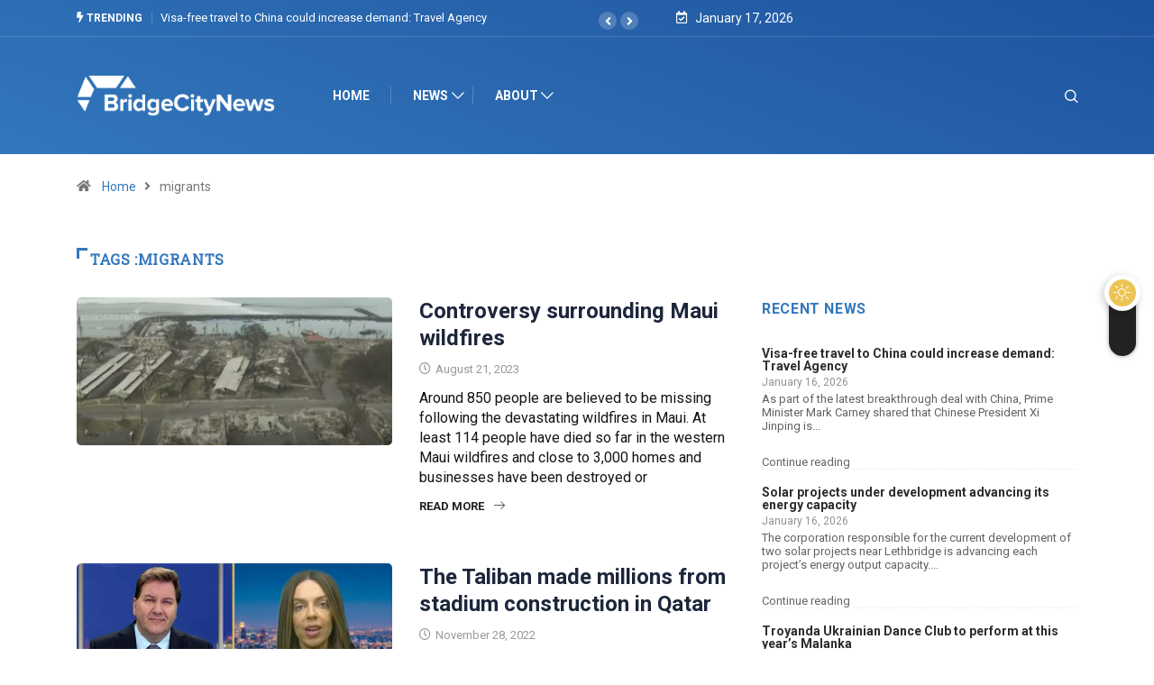

--- FILE ---
content_type: text/html; charset=UTF-8
request_url: https://bridgecitynews.ca/tag/migrants/
body_size: 19682
content:
<!DOCTYPE html>
<html lang="en-US" class="" data-skin="light" prefix="og: https://ogp.me/ns#">
<head>
    <meta charset="UTF-8">
	            <script type="text/javascript">try {
                    if ("undefined" != typeof localStorage) {
                        var digiSkin = localStorage.getItem("digi-skin"),
                            html = document.getElementsByTagName("html")[0].classList, htmlSkin = "light";
                        if (html.contains("dark-mode") && (htmlSkin = "dark"), null != digiSkin && digiSkin != htmlSkin) {
                            html.add("digi-skin-switch");
                            var digiSkinInverted = !0
                        }
                        "dark" == digiSkin ? html.add("dark-mode") : "light" == digiSkin && html.remove("dark-mode")
                    }
                } catch (t) {
                    console.log(t)
                }</script>
				<meta name="viewport" content="width=device-width, initial-scale=1, maximum-scale=5">
			<meta name="description" content="Bridge City News - Connecting our Communities" />

<!-- Search Engine Optimization by Rank Math - https://rankmath.com/ -->
<title>Migrants - Bridge City News</title>
<meta name="robots" content="follow, noindex"/>
<meta property="og:locale" content="en_US" />
<meta property="og:type" content="article" />
<meta property="og:title" content="Migrants - Bridge City News" />
<meta property="og:url" content="https://bridgecitynews.ca/tag/migrants/" />
<meta property="og:site_name" content="Bridge City News" />
<meta property="article:publisher" content="https://www.facebook.com/bridgecitynews" />
<meta property="og:image" content="https://i0.wp.com/bridgecitynews.ca/wp-content/uploads/2021/01/BCN-Lead-Ad-Banner.jpg" />
<meta property="og:image:secure_url" content="https://i0.wp.com/bridgecitynews.ca/wp-content/uploads/2021/01/BCN-Lead-Ad-Banner.jpg" />
<meta property="og:image:width" content="1200" />
<meta property="og:image:height" content="628" />
<meta property="og:image:type" content="image/jpeg" />
<meta name="twitter:card" content="summary_large_image" />
<meta name="twitter:title" content="Migrants - Bridge City News" />
<meta name="twitter:site" content="@https://twitter.com/BridgeCityNews" />
<meta name="twitter:image" content="https://i0.wp.com/bridgecitynews.ca/wp-content/uploads/2021/01/BCN-Lead-Ad-Banner.jpg" />
<meta name="twitter:label1" content="Posts" />
<meta name="twitter:data1" content="3" />
<script type="application/ld+json" class="rank-math-schema">{"@context":"https://schema.org","@graph":[{"@type":"NewsMediaOrganization","@id":"https://bridgecitynews.ca/#organization","name":"Bridge City News","url":"https://bridgecitynews.ca","sameAs":["https://www.facebook.com/bridgecitynews","https://twitter.com/https://twitter.com/BridgeCityNews"],"logo":{"@type":"ImageObject","@id":"https://bridgecitynews.ca/#logo","url":"https://bridgecitynews.ca/wp-content/uploads/2021/01/cropped-BCN-512-Colour.png","contentUrl":"https://bridgecitynews.ca/wp-content/uploads/2021/01/cropped-BCN-512-Colour.png","caption":"Bridge City News","inLanguage":"en-US","width":"512","height":"512"},"contactPoint":[{"@type":"ContactPoint","telephone":"18004142545","contactType":"customer support"}]},{"@type":"WebSite","@id":"https://bridgecitynews.ca/#website","url":"https://bridgecitynews.ca","name":"Bridge City News","alternateName":"BCN","publisher":{"@id":"https://bridgecitynews.ca/#organization"},"inLanguage":"en-US"},{"@type":"CollectionPage","@id":"https://bridgecitynews.ca/tag/migrants/#webpage","url":"https://bridgecitynews.ca/tag/migrants/","name":"Migrants - Bridge City News","isPartOf":{"@id":"https://bridgecitynews.ca/#website"},"inLanguage":"en-US"}]}</script>
<!-- /Rank Math WordPress SEO plugin -->

<link rel='dns-prefetch' href='//ajax.googleapis.com' />
<link rel='dns-prefetch' href='//stats.wp.com' />
<link rel='preconnect' href='//c0.wp.com' />
<link rel='preconnect' href='//i0.wp.com' />
<link rel="alternate" type="application/rss+xml" title="Bridge City News &raquo; Feed" href="https://bridgecitynews.ca/feed/" />
<link rel="alternate" type="application/rss+xml" title="Bridge City News &raquo; Comments Feed" href="https://bridgecitynews.ca/comments/feed/" />
<link rel="alternate" type="application/rss+xml" title="Bridge City News &raquo; migrants Tag Feed" href="https://bridgecitynews.ca/tag/migrants/feed/" />
<link rel='stylesheet' id='all-css-618b3f036a69707a5f0b85231d648363' href='https://bridgecitynews.ca/_static/??-eJydlN1ugzAMhV9oWdRKa3sz7abSHmBPYBLDsuaHxWYdbz9DS8eqwkSvwMbfSZzjcKyVSZExsq59U7lIumokLDBXumict5q49Ui68MkclHdFhtyeko+G6OF4pwK/Y5hU8NCmhlWVnf27lIvGN1bEPkgHtA7Qi4yQ46AWHLPyWIFpH4OL/9LybRyPmeutmdT3Qdo64tPm1JBTq7so/JZacinSXThEF4AFn6Yjg2FVphzUVl9OQcrP3kyRkqJkHHgNRMgnpMx9lV0GSZFyZnqTkmpIXIMvYMg315tx5TZdeuDamUP+fVsuQjIUhtfDc05gYvBNCnWKUkjz9+bi8sWhPdbSOEbjJHhNe7C21W/n69QvIX0h8bVif7m6aancZ/I4Ps0iJSbOUN9qZIbrvFOdiwsY8H5BdQBizFOH0/0QmgIVhgKtkuwwu7rlOmNJQz8v4Xm13ezW683uafMDi4Lehw==' type='text/css' media='all' />
<style id='wp-block-library-inline-css'>
.has-text-align-justify{text-align:justify;}
/*# sourceURL=wp-block-library-inline-css */
</style>
<style id='digiqole-master-inline-css'>
.progress-bar{ background-color : #3277bc}
        html.fonts-loaded body{ font-family: Roboto }
        .body-box-layout{ 
            background-image:url();;
            background-repeat: no-repeat;
            background-position: center;
            background-size: cover;
            background-attachment: fixed;
         }
        body,
        .post-navigation .post-previous a p, .post-navigation .post-next a p,
        .dark-mode .blog-single .post-meta li,
        .dark-mode .wp-block-quote p,
        .dark-mode .wp-block-quote::before,
        .dark-mode .wp-block-quote cite,
        .dark-mode .view-review-list .xs-review-date,
        .dark-mode .view-review-list .xs-reviewer-author,
        .dark-mode .breadcrumb li,
        .dark-mode .post-meta span,
        .dark-mode .post-meta span a,
        .dark-mode .tranding-bg-white .tranding-bar .trending-slide-bg.trending-slide .post-title a,
        .dark-mode .blog-single .post-meta li.post-author a{
           color:  #151515;
        }

        h1, h2, h3, h4, h5, h6,
        .post-title,
        .post-navigation span,
        .post-title a,
        .dark-mode .error-page .error-code,
        .dark-mode.archive .entry-blog-summery .readmore-btn,
        .dark-mode .entry-blog-summery.ts-post .readmore-btn,
        .dark-mode .apsc-icons-wrapper.apsc-theme-2 .apsc-each-profile a,
        .dark-mode .ts-author-content .comment a{
            color:  #1d263b;
        }


        .dark-mode .apsc-icons-wrapper.apsc-theme-2 .apsc-each-profile a{
            color: #1d263b !important;
        }
        .dark-mode .blog-single .post .post-body{
            background: transparent;
        }

        html.fonts-loaded h1,
        html.fonts-loaded h2{
            font-family: Roboto Slab;
        }
        html.fonts-loaded h3{ 
            font-family: Roboto;
        }

        html.fonts-loaded h4{ 
            font-family: Roboto;
        }

        a,
        .entry-header .entry-title a:hover,
        .sidebar ul li a:hover,
        .breadcrumb a:hover {
            color: #3277bc;
            transition: all ease 500ms;
        }
      
        .btn-primary:hover,
        .switch__background,
        .switch__mouth,
        .switch__eye-left,
        .switch__eye-right{
         background: #1d263b;
         border-color: #1d263b;;
        }

        .tag-lists a:hover,
        .tagcloud a:hover,
        .owl-carousel .owl-dots .owl-dot.active span,
        .blog-single .tag-lists a:hover {
            border-color: #3277bc;
        }

        blockquote.wp-block-quote, .wp-block-quote, .wp-block-quote:not(.is-large):not(.is-style-large), .wp-block-pullquote blockquote,
         blockquote.wp-block-pullquote, .wp-block-quote.is-large, .wp-block-quote.is-style-large{
            border-left-color: #3277bc;
        }
        
        .post .post-footer .readmore,
        .post .post-media .video-link-btn a,
        .post-list-item .recen-tab-menu.nav-tabs li a:before, 
        .post-list-item .recen-tab-menu.nav-tabs li a:after,
        .blog-single .xs-review-box .xs-review .xs-btn:hover,
        .blog-single .tag-lists span,
        .tag-lists a:hover, .tagcloud a:hover,
        .heading-style3 .block-title .title-angle-shap:before, 
        .heading-style3 .block-title .title-angle-shap:after,
         .heading-style3 .widget-title .title-angle-shap:before, 
         .heading-style3 .widget-title .title-angle-shap:after, 
         .sidebar .widget .block-title .title-angle-shap:before,
          .sidebar .widget .block-title .title-angle-shap:after, 
          .sidebar .widget .widget-title .title-angle-shap:before, 
        .sidebar .widget .widget-title .title-angle-shap:after,
        .pagination li.active a, .pagination li:hover a,
        .owl-carousel .owl-dots .owl-dot.active span,
        .main-pagination .swiper-pagination-bullet-active,
        .swiper-pagination .swiper-pagination-bullet-active,
        .header .navbar-light .ekit-wid-con .digiqole-elementskit-menu
         .elementskit-navbar-nav > li.active > a:before,
         .trending-light .tranding-bar .trending-slide .trending-title,
        .post-list-item .post-thumb .tab-post-count, .post-list-item .post-thumb .post-index,
        .woocommerce ul.products li.product .button,.woocommerce ul.products li.product .added_to_cart,
        .woocommerce nav.woocommerce-pagination ul li a:focus, .woocommerce nav.woocommerce-pagination ul li a:hover, .woocommerce nav.woocommerce-pagination ul li span.current,
        .woocommerce #respond input#submit.alt, .woocommerce a.button.alt, .woocommerce button.button.alt, .woocommerce input.button.alt,.sponsor-web-link a:hover i, .woocommerce .widget_price_filter .ui-slider .ui-slider-range,
        .woocommerce span.onsale,
        .not-found .input-group-btn,
        .btn,
        .BackTo,
        .sidebar .widget.widget_search .input-group-btn,
        .woocommerce ul.products li.product .added_to_cart:hover, .woocommerce #respond input#submit.alt:hover, .woocommerce a.button.alt:hover, .woocommerce button.button.alt:hover, 
        .footer-social li a,
        .digiqole-video-post .video-item .post-video .ts-play-btn,
        .blog-single .post-meta .social-share i.fa-share,
        .social-share i.ts-icon-share,
        .woocommerce input.button.alt:hover,
        .woocommerce .widget_price_filter .ui-slider .ui-slider-handle,
        #preloader,
        .main-slider .swiper-button-next:hover,
        .main-slider .swiper-button-prev:hover,
        .main-slider .owl-dots .owl-dot.swiper-pagination-bullet-active,
        .main-slider .owl-dots .swiper-pagination-bullet.swiper-pagination-bullet-active,
        .main-slider .swiper-pagination .owl-dot.swiper-pagination-bullet-active,
        .main-slider .swiper-pagination .swiper-pagination-bullet.swiper-pagination-bullet-active,
        .main-slider .main-pagination .owl-dot.swiper-pagination-bullet-active,
        .main-slider .main-pagination .swiper-pagination-bullet.swiper-pagination-bullet-active,
        .weekend-top .owl-dots .owl-dot.swiper-pagination-bullet-active,
        .weekend-top .owl-dots .swiper-pagination-bullet.swiper-pagination-bullet-active,
        .weekend-top .swiper-pagination .owl-dot.swiper-pagination-bullet-active,
        .weekend-top .swiper-pagination .swiper-pagination-bullet.swiper-pagination-bullet-active,
        .featured-tab-item .nav-tabs .nav-link.active:before,
        .post-slider .swiper-pagination .swiper-pagination-bullet.swiper-pagination-bullet-active,
        .blog-single .post-meta .social-share .ts-icon-share {
            background: #3277bc;
        }
        .owl-carousel.owl-loaded .owl-nav .owl-next.disabled, 
        .owl-carousel.owl-loaded .owl-nav .owl-prev.disabled,
        .ts-about-image-wrapper.owl-carousel.owl-theme .owl-nav [class*=owl-]:hover{
            background: #3277bc !important;
        }

        .ts-footer .recent-posts-widget .post-content .post-title a:hover,
        .post-list-item .recen-tab-menu.nav-tabs li a.active,
        .ts-footer .footer-left-widget .footer-social li a:hover,
         .ts-footer .footer-widget .footer-social li a:hover,
         .heading-style3 .block-title, .heading-style3 .widget-title,
         .topbar.topbar-gray .tranding-bg-white .tranding-bar .trending-slide-bg .trending-title i,
         .sidebar .widget .block-title, .sidebar .widget .widget-title,
         .header .navbar-light .ekit-wid-con .digiqole-elementskit-menu .elementskit-navbar-nav .dropdown-item.active,
         .header .navbar-light .ekit-wid-con .digiqole-elementskit-menu .elementskit-navbar-nav li a:hover,
         .social-links li a:hover,
         .post-title a:hover,
         .video-tab-list .post-tab-list li a.active h4.post-title, .video-tab-list .post-tab-list li a:hover h4.post-title,
         .featured-tab-item .nav-tabs .nav-link.active .tab-head > span.tab-text-title,
         .woocommerce ul.products li.product .price, 
         .woocommerce ul.products li.product .woocommerce-loop-product__title:hover,
         .load-more-btn .digiqole-post-grid-loadmore:hover,
         .blog-single .post-meta li.meta-post-view,
         .ts-overlay-style .post-meta-info li.active i,
         .blog-single .post-meta li a:hover {
            color: #3277bc;
        }
        
        .post-layout-style5 .post-meta li.meta-post-view .ts-icon {
            color: #3277bc!important;
        }
      
        
            .topbar.topbar-gray,
            .topbar-dark .top-dark-info{
                background: #1d263b;
            }
        
            .topbar .top-nav li a,
            .topbar .social-links li a,
            .topbar.topbar-gray .top-info li,
            .tranding-bg-dark .tranding-bar .trending-slide-bg .trending-title,
            .tranding-bg-dark .tranding-bar .trending-slide-bg .post-title a,
            .topbar-dark .top-dark-info .top-info li,
            .tranding-bar .trending-slide .post-title a,
            .header-gradient-area .topbar .tranding-bar .trending-slide .trending-title,
            .header-gradient-area .topbar .top-info li a, .header-gradient-area .topbar .social-links li a,
            .header-gradient-area .topbar .top-info li, .header-gradient-area .topbar .social-links li,
            .topbar.topbar-gray .tranding-bg-white .tranding-bar .trending-slide-bg .trending-title,
            .topbar.topbar-gray .tranding-bg-white .tranding-bar .trending-slide-bg .post-title a,
            .topbar .social-links .header-date-info{
                color: #ffffff;
            }
        
            .header .navbar-light .ekit-wid-con .digiqole-elementskit-menu{
               height: 80px;
            }
            @media(min-width: 1024px){
                .header-gradient-area .navbar-light .ekit-wid-con .digiqole-elementskit-menu .elementskit-navbar-nav > li > a,
                .header.header-gradient .navbar-light .ekit-wid-con .digiqole-elementskit-menu .elementskit-navbar-nav > li > a, 
                .header .navbar-light .ekit-wid-con .digiqole-elementskit-menu .elementskit-navbar-nav > li > a,
                 .header .navbar-light .nav-search-area a, .header-gradient .navbar-light .social-links li a, 
                 .header .navbar-light .navbar-nav > li > a, 
               .header-gradient .navbar-light .nav-search-area .header-search-icon a{
                   line-height: 80px;
               }
            }
        
                .header-gradient,
                .header-dark .navbar-light,
                .header-gradient .navbar-sticky.sticky,
                .header-bg-dark .navbar-sticky.sticky,
                .header-bg-dark,
                .header-middle-gradent{
                    background-image: linear-gradient(20deg, #3277bc 0%, #1e539e 100%);
                }
            
                @media(min-width: 1024px){
                    .header-gradient-area .navbar-light .ekit-wid-con .digiqole-elementskit-menu .elementskit-navbar-nav > li > a,
                    .header.header-gradient .navbar-light .ekit-wid-con .digiqole-elementskit-menu .elementskit-navbar-nav > li > a,
                    .header .navbar-light .ekit-wid-con .digiqole-elementskit-menu .elementskit-navbar-nav > li > a,
                    .header .navbar-light .nav-search-area a,
                    .header-gradient .navbar-light .social-links li a,
                    .header .navbar-light .navbar-nav > li > a{
                           color: #ffffff;
                    }
                }
            
                @media(min-width: 1024px){
                    .header-gradient-area .navbar-light .ekit-wid-con .digiqole-elementskit-menu .elementskit-navbar-nav > li > a:hover,
                    .header.header-gradient .navbar-light .ekit-wid-con .digiqole-elementskit-menu .elementskit-navbar-nav > li > a:hover,
                    .header .navbar-light .navbar-nav > li > a:hover,
                    .header-gradient-area .header .navbar-light .navbar-nav > li.active > a, 
                    .header-gradient-area .header .navbar-light .navbar-nav > li:hover > a,
                    .navbar-solid.header .navbar-light .navbar-nav li.active > a,
                    .header.header-dark .navbar-light .navbar-nav li.active > a,
                    .header .navbar-light .navbar-nav li.active > a,
                    .header.header-gradient .navbar-light .ekit-wid-con .digiqole-elementskit-menu .elementskit-navbar-nav > li.active > a,
                    .header .navbar-light .ekit-wid-con .digiqole-elementskit-menu .elementskit-navbar-nav > li:hover > a{
                        color: #f8f8f6;
                    }


                    
                }
                .header .navbar-light .ekit-wid-con .digiqole-elementskit-menu .elementskit-navbar-nav > li.active > a:before,
                .header .navbar-light .navbar-nav > li.active > a:before{
                    background: #f8f8f6;
                }
            
     
            html.fonts-loaded .header .navbar-light .navbar-nav li ul.dropdown-menu li a,
            html.fonts-loaded .header .navbar-light .ekit-wid-con .digiqole-elementskit-menu .elementskit-navbar-nav li ul li a,
            html.fonts-loaded .header .navbar-light .ekit-wid-con .digiqole-elementskit-menu .elementskit-navbar-nav li .elementskit-dropdown li a{
                   color: #3277bc;
                   font-size: 16px;
                }
            
     
            html.fonts-loaded .header .navbar-light .navbar-nav li ul.dropdown-menu li a:hover,
            .header .navbar-light .ekit-wid-con .digiqole-elementskit-menu .elementskit-navbar-nav .dropdown-item.active,
            .header .navbar-light .ekit-wid-con .digiqole-elementskit-menu .elementskit-navbar-nav li ul li a:hover,
            .header .navbar-light .navbar-nav li ul.dropdown-menu li.active a{
                   color: #3277bc;
                   
                }
            
     
            .header .navbar-light .elementskit-menu-hamburger,
            .header .navbar-light .navbar-toggler-icon {
                    background: #3277bc;
                    border-color: #3277bc;
                }
            
            html.fonts-loaded .header-gradient-area .navbar-light .ekit-wid-con .digiqole-elementskit-menu .elementskit-navbar-nav > li > a,
            html.fonts-loaded .header.header-gradient .navbar-light .ekit-wid-con .digiqole-elementskit-menu .elementskit-navbar-nav > li > a,
            html.fonts-loaded .header .navbar-light .ekit-wid-con .digiqole-elementskit-menu .elementskit-navbar-nav > li > a,
            html.fonts-loaded .header .navbar-light .nav-search-area a,
            html.fonts-loaded .header-gradient .navbar-light .social-links li a,
            html.fonts-loaded .header .navbar-light .navbar-nav > li > a,
            html.fonts-loaded .header-gradient .navbar-light .nav-search-area .header-search-icon a{
                font-family: Roboto;
                font-size: 16px; 
                font-weight: 700px; 
                }
            
        .newsletter-area{
                background-image: linear-gradient(20deg, #2d70b6 0%, #2d70b6 100%);
            }
        .ts-footer{
            padding-top:45px;
            padding-bottom:45px;
         }
      body,
      .dark-mode .ts-author-media,
      .dark-mode .ts-author-content::before,
      .dark-mode .ts-author-content::after,
      .dark-mode .post-layout-style4 .post-single .entry-header{
         background-color: #ffffff;
      }
     
      .ts-footer{
          background-color: #2d70b6;
          background-repeat:no-repeat;
          background-size: cover;
          
          
      }
      .newsletter-form span,
      .ts-footer .widget-title span{
        background-color: #2d70b6;
      }

      .ts-footer-classic .widget-title,
      .ts-footer-classic h3,
      .ts-footer-classic h4,
      .ts-footer .widget-title,
      .ts-footer-classic .contact h3{
          color: #ffffff;
      }
      .ts-footer p,
      .ts-footer .list-arrow li a,
      .ts-footer .menu li a,
      .ts-footer .service-time li,
      .ts-footer .list-arrow li::before, 
      .ts-footer .footer-info li,
      .ts-footer .footer-left-widget .footer-social li a, .ts-footer .footer-widget .footer-social li a,
      .ts-footer .footer-left-widget p, .ts-footer .footer-widget p,
      .ts-footer .recent-posts-widget .post-content .post-title a,
      .ts-footer .menu li::before{
        color: #ffffff;
      }

     
     
      .copy-right{
         background-color: #2d70b6;
      }
      .copy-right .copyright-text p{
         color: #ffffff;
      }
      
/*# sourceURL=digiqole-master-inline-css */
</style>
<style id='__EPYT__style-inline-css'>

                .epyt-gallery-thumb {
                        width: 33.333%;
                }
                
/*# sourceURL=__EPYT__style-inline-css */
</style>
<style id='wp-img-auto-sizes-contain-inline-css'>
img:is([sizes=auto i],[sizes^="auto," i]){contain-intrinsic-size:3000px 1500px}
/*# sourceURL=wp-img-auto-sizes-contain-inline-css */
</style>
<style id='wp-emoji-styles-inline-css'>

	img.wp-smiley, img.emoji {
		display: inline !important;
		border: none !important;
		box-shadow: none !important;
		height: 1em !important;
		width: 1em !important;
		margin: 0 0.07em !important;
		vertical-align: -0.1em !important;
		background: none !important;
		padding: 0 !important;
	}
/*# sourceURL=wp-emoji-styles-inline-css */
</style>
<style id='classic-theme-styles-inline-css'>
/*! This file is auto-generated */
.wp-block-button__link{color:#fff;background-color:#32373c;border-radius:9999px;box-shadow:none;text-decoration:none;padding:calc(.667em + 2px) calc(1.333em + 2px);font-size:1.125em}.wp-block-file__button{background:#32373c;color:#fff;text-decoration:none}
/*# sourceURL=/wp-includes/css/classic-themes.min.css */
</style>
<style id='jetpack-sharing-buttons-style-inline-css'>
.jetpack-sharing-buttons__services-list{display:flex;flex-direction:row;flex-wrap:wrap;gap:0;list-style-type:none;margin:5px;padding:0}.jetpack-sharing-buttons__services-list.has-small-icon-size{font-size:12px}.jetpack-sharing-buttons__services-list.has-normal-icon-size{font-size:16px}.jetpack-sharing-buttons__services-list.has-large-icon-size{font-size:24px}.jetpack-sharing-buttons__services-list.has-huge-icon-size{font-size:36px}@media print{.jetpack-sharing-buttons__services-list{display:none!important}}.editor-styles-wrapper .wp-block-jetpack-sharing-buttons{gap:0;padding-inline-start:0}ul.jetpack-sharing-buttons__services-list.has-background{padding:1.25em 2.375em}
/*# sourceURL=https://bridgecitynews.ca/wp-content/plugins/jetpack/_inc/blocks/sharing-buttons/view.css */
</style>
<style id='global-styles-inline-css'>
:root{--wp--preset--aspect-ratio--square: 1;--wp--preset--aspect-ratio--4-3: 4/3;--wp--preset--aspect-ratio--3-4: 3/4;--wp--preset--aspect-ratio--3-2: 3/2;--wp--preset--aspect-ratio--2-3: 2/3;--wp--preset--aspect-ratio--16-9: 16/9;--wp--preset--aspect-ratio--9-16: 9/16;--wp--preset--color--black: #000000;--wp--preset--color--cyan-bluish-gray: #abb8c3;--wp--preset--color--white: #ffffff;--wp--preset--color--pale-pink: #f78da7;--wp--preset--color--vivid-red: #cf2e2e;--wp--preset--color--luminous-vivid-orange: #ff6900;--wp--preset--color--luminous-vivid-amber: #fcb900;--wp--preset--color--light-green-cyan: #7bdcb5;--wp--preset--color--vivid-green-cyan: #00d084;--wp--preset--color--pale-cyan-blue: #8ed1fc;--wp--preset--color--vivid-cyan-blue: #0693e3;--wp--preset--color--vivid-purple: #9b51e0;--wp--preset--gradient--vivid-cyan-blue-to-vivid-purple: linear-gradient(135deg,rgb(6,147,227) 0%,rgb(155,81,224) 100%);--wp--preset--gradient--light-green-cyan-to-vivid-green-cyan: linear-gradient(135deg,rgb(122,220,180) 0%,rgb(0,208,130) 100%);--wp--preset--gradient--luminous-vivid-amber-to-luminous-vivid-orange: linear-gradient(135deg,rgb(252,185,0) 0%,rgb(255,105,0) 100%);--wp--preset--gradient--luminous-vivid-orange-to-vivid-red: linear-gradient(135deg,rgb(255,105,0) 0%,rgb(207,46,46) 100%);--wp--preset--gradient--very-light-gray-to-cyan-bluish-gray: linear-gradient(135deg,rgb(238,238,238) 0%,rgb(169,184,195) 100%);--wp--preset--gradient--cool-to-warm-spectrum: linear-gradient(135deg,rgb(74,234,220) 0%,rgb(151,120,209) 20%,rgb(207,42,186) 40%,rgb(238,44,130) 60%,rgb(251,105,98) 80%,rgb(254,248,76) 100%);--wp--preset--gradient--blush-light-purple: linear-gradient(135deg,rgb(255,206,236) 0%,rgb(152,150,240) 100%);--wp--preset--gradient--blush-bordeaux: linear-gradient(135deg,rgb(254,205,165) 0%,rgb(254,45,45) 50%,rgb(107,0,62) 100%);--wp--preset--gradient--luminous-dusk: linear-gradient(135deg,rgb(255,203,112) 0%,rgb(199,81,192) 50%,rgb(65,88,208) 100%);--wp--preset--gradient--pale-ocean: linear-gradient(135deg,rgb(255,245,203) 0%,rgb(182,227,212) 50%,rgb(51,167,181) 100%);--wp--preset--gradient--electric-grass: linear-gradient(135deg,rgb(202,248,128) 0%,rgb(113,206,126) 100%);--wp--preset--gradient--midnight: linear-gradient(135deg,rgb(2,3,129) 0%,rgb(40,116,252) 100%);--wp--preset--font-size--small: 13px;--wp--preset--font-size--medium: 20px;--wp--preset--font-size--large: 36px;--wp--preset--font-size--x-large: 42px;--wp--preset--font-family--albert-sans: 'Albert Sans', sans-serif;--wp--preset--font-family--alegreya: Alegreya, serif;--wp--preset--font-family--arvo: Arvo, serif;--wp--preset--font-family--bodoni-moda: 'Bodoni Moda', serif;--wp--preset--font-family--bricolage-grotesque: 'Bricolage Grotesque', sans-serif;--wp--preset--font-family--cabin: Cabin, sans-serif;--wp--preset--font-family--chivo: Chivo, sans-serif;--wp--preset--font-family--commissioner: Commissioner, sans-serif;--wp--preset--font-family--cormorant: Cormorant, serif;--wp--preset--font-family--courier-prime: 'Courier Prime', monospace;--wp--preset--font-family--crimson-pro: 'Crimson Pro', serif;--wp--preset--font-family--dm-mono: 'DM Mono', monospace;--wp--preset--font-family--dm-sans: 'DM Sans', sans-serif;--wp--preset--font-family--dm-serif-display: 'DM Serif Display', serif;--wp--preset--font-family--domine: Domine, serif;--wp--preset--font-family--eb-garamond: 'EB Garamond', serif;--wp--preset--font-family--epilogue: Epilogue, sans-serif;--wp--preset--font-family--fahkwang: Fahkwang, sans-serif;--wp--preset--font-family--figtree: Figtree, sans-serif;--wp--preset--font-family--fira-sans: 'Fira Sans', sans-serif;--wp--preset--font-family--fjalla-one: 'Fjalla One', sans-serif;--wp--preset--font-family--fraunces: Fraunces, serif;--wp--preset--font-family--gabarito: Gabarito, system-ui;--wp--preset--font-family--ibm-plex-mono: 'IBM Plex Mono', monospace;--wp--preset--font-family--ibm-plex-sans: 'IBM Plex Sans', sans-serif;--wp--preset--font-family--ibarra-real-nova: 'Ibarra Real Nova', serif;--wp--preset--font-family--instrument-serif: 'Instrument Serif', serif;--wp--preset--font-family--inter: Inter, sans-serif;--wp--preset--font-family--josefin-sans: 'Josefin Sans', sans-serif;--wp--preset--font-family--jost: Jost, sans-serif;--wp--preset--font-family--libre-baskerville: 'Libre Baskerville', serif;--wp--preset--font-family--libre-franklin: 'Libre Franklin', sans-serif;--wp--preset--font-family--literata: Literata, serif;--wp--preset--font-family--lora: Lora, serif;--wp--preset--font-family--merriweather: Merriweather, serif;--wp--preset--font-family--montserrat: Montserrat, sans-serif;--wp--preset--font-family--newsreader: Newsreader, serif;--wp--preset--font-family--noto-sans-mono: 'Noto Sans Mono', sans-serif;--wp--preset--font-family--nunito: Nunito, sans-serif;--wp--preset--font-family--open-sans: 'Open Sans', sans-serif;--wp--preset--font-family--overpass: Overpass, sans-serif;--wp--preset--font-family--pt-serif: 'PT Serif', serif;--wp--preset--font-family--petrona: Petrona, serif;--wp--preset--font-family--piazzolla: Piazzolla, serif;--wp--preset--font-family--playfair-display: 'Playfair Display', serif;--wp--preset--font-family--plus-jakarta-sans: 'Plus Jakarta Sans', sans-serif;--wp--preset--font-family--poppins: Poppins, sans-serif;--wp--preset--font-family--raleway: Raleway, sans-serif;--wp--preset--font-family--roboto: Roboto, sans-serif;--wp--preset--font-family--roboto-slab: 'Roboto Slab', serif;--wp--preset--font-family--rubik: Rubik, sans-serif;--wp--preset--font-family--rufina: Rufina, serif;--wp--preset--font-family--sora: Sora, sans-serif;--wp--preset--font-family--source-sans-3: 'Source Sans 3', sans-serif;--wp--preset--font-family--source-serif-4: 'Source Serif 4', serif;--wp--preset--font-family--space-mono: 'Space Mono', monospace;--wp--preset--font-family--syne: Syne, sans-serif;--wp--preset--font-family--texturina: Texturina, serif;--wp--preset--font-family--urbanist: Urbanist, sans-serif;--wp--preset--font-family--work-sans: 'Work Sans', sans-serif;--wp--preset--spacing--20: 0.44rem;--wp--preset--spacing--30: 0.67rem;--wp--preset--spacing--40: 1rem;--wp--preset--spacing--50: 1.5rem;--wp--preset--spacing--60: 2.25rem;--wp--preset--spacing--70: 3.38rem;--wp--preset--spacing--80: 5.06rem;--wp--preset--shadow--natural: 6px 6px 9px rgba(0, 0, 0, 0.2);--wp--preset--shadow--deep: 12px 12px 50px rgba(0, 0, 0, 0.4);--wp--preset--shadow--sharp: 6px 6px 0px rgba(0, 0, 0, 0.2);--wp--preset--shadow--outlined: 6px 6px 0px -3px rgb(255, 255, 255), 6px 6px rgb(0, 0, 0);--wp--preset--shadow--crisp: 6px 6px 0px rgb(0, 0, 0);}:where(.is-layout-flex){gap: 0.5em;}:where(.is-layout-grid){gap: 0.5em;}body .is-layout-flex{display: flex;}.is-layout-flex{flex-wrap: wrap;align-items: center;}.is-layout-flex > :is(*, div){margin: 0;}body .is-layout-grid{display: grid;}.is-layout-grid > :is(*, div){margin: 0;}:where(.wp-block-columns.is-layout-flex){gap: 2em;}:where(.wp-block-columns.is-layout-grid){gap: 2em;}:where(.wp-block-post-template.is-layout-flex){gap: 1.25em;}:where(.wp-block-post-template.is-layout-grid){gap: 1.25em;}.has-black-color{color: var(--wp--preset--color--black) !important;}.has-cyan-bluish-gray-color{color: var(--wp--preset--color--cyan-bluish-gray) !important;}.has-white-color{color: var(--wp--preset--color--white) !important;}.has-pale-pink-color{color: var(--wp--preset--color--pale-pink) !important;}.has-vivid-red-color{color: var(--wp--preset--color--vivid-red) !important;}.has-luminous-vivid-orange-color{color: var(--wp--preset--color--luminous-vivid-orange) !important;}.has-luminous-vivid-amber-color{color: var(--wp--preset--color--luminous-vivid-amber) !important;}.has-light-green-cyan-color{color: var(--wp--preset--color--light-green-cyan) !important;}.has-vivid-green-cyan-color{color: var(--wp--preset--color--vivid-green-cyan) !important;}.has-pale-cyan-blue-color{color: var(--wp--preset--color--pale-cyan-blue) !important;}.has-vivid-cyan-blue-color{color: var(--wp--preset--color--vivid-cyan-blue) !important;}.has-vivid-purple-color{color: var(--wp--preset--color--vivid-purple) !important;}.has-black-background-color{background-color: var(--wp--preset--color--black) !important;}.has-cyan-bluish-gray-background-color{background-color: var(--wp--preset--color--cyan-bluish-gray) !important;}.has-white-background-color{background-color: var(--wp--preset--color--white) !important;}.has-pale-pink-background-color{background-color: var(--wp--preset--color--pale-pink) !important;}.has-vivid-red-background-color{background-color: var(--wp--preset--color--vivid-red) !important;}.has-luminous-vivid-orange-background-color{background-color: var(--wp--preset--color--luminous-vivid-orange) !important;}.has-luminous-vivid-amber-background-color{background-color: var(--wp--preset--color--luminous-vivid-amber) !important;}.has-light-green-cyan-background-color{background-color: var(--wp--preset--color--light-green-cyan) !important;}.has-vivid-green-cyan-background-color{background-color: var(--wp--preset--color--vivid-green-cyan) !important;}.has-pale-cyan-blue-background-color{background-color: var(--wp--preset--color--pale-cyan-blue) !important;}.has-vivid-cyan-blue-background-color{background-color: var(--wp--preset--color--vivid-cyan-blue) !important;}.has-vivid-purple-background-color{background-color: var(--wp--preset--color--vivid-purple) !important;}.has-black-border-color{border-color: var(--wp--preset--color--black) !important;}.has-cyan-bluish-gray-border-color{border-color: var(--wp--preset--color--cyan-bluish-gray) !important;}.has-white-border-color{border-color: var(--wp--preset--color--white) !important;}.has-pale-pink-border-color{border-color: var(--wp--preset--color--pale-pink) !important;}.has-vivid-red-border-color{border-color: var(--wp--preset--color--vivid-red) !important;}.has-luminous-vivid-orange-border-color{border-color: var(--wp--preset--color--luminous-vivid-orange) !important;}.has-luminous-vivid-amber-border-color{border-color: var(--wp--preset--color--luminous-vivid-amber) !important;}.has-light-green-cyan-border-color{border-color: var(--wp--preset--color--light-green-cyan) !important;}.has-vivid-green-cyan-border-color{border-color: var(--wp--preset--color--vivid-green-cyan) !important;}.has-pale-cyan-blue-border-color{border-color: var(--wp--preset--color--pale-cyan-blue) !important;}.has-vivid-cyan-blue-border-color{border-color: var(--wp--preset--color--vivid-cyan-blue) !important;}.has-vivid-purple-border-color{border-color: var(--wp--preset--color--vivid-purple) !important;}.has-vivid-cyan-blue-to-vivid-purple-gradient-background{background: var(--wp--preset--gradient--vivid-cyan-blue-to-vivid-purple) !important;}.has-light-green-cyan-to-vivid-green-cyan-gradient-background{background: var(--wp--preset--gradient--light-green-cyan-to-vivid-green-cyan) !important;}.has-luminous-vivid-amber-to-luminous-vivid-orange-gradient-background{background: var(--wp--preset--gradient--luminous-vivid-amber-to-luminous-vivid-orange) !important;}.has-luminous-vivid-orange-to-vivid-red-gradient-background{background: var(--wp--preset--gradient--luminous-vivid-orange-to-vivid-red) !important;}.has-very-light-gray-to-cyan-bluish-gray-gradient-background{background: var(--wp--preset--gradient--very-light-gray-to-cyan-bluish-gray) !important;}.has-cool-to-warm-spectrum-gradient-background{background: var(--wp--preset--gradient--cool-to-warm-spectrum) !important;}.has-blush-light-purple-gradient-background{background: var(--wp--preset--gradient--blush-light-purple) !important;}.has-blush-bordeaux-gradient-background{background: var(--wp--preset--gradient--blush-bordeaux) !important;}.has-luminous-dusk-gradient-background{background: var(--wp--preset--gradient--luminous-dusk) !important;}.has-pale-ocean-gradient-background{background: var(--wp--preset--gradient--pale-ocean) !important;}.has-electric-grass-gradient-background{background: var(--wp--preset--gradient--electric-grass) !important;}.has-midnight-gradient-background{background: var(--wp--preset--gradient--midnight) !important;}.has-small-font-size{font-size: var(--wp--preset--font-size--small) !important;}.has-medium-font-size{font-size: var(--wp--preset--font-size--medium) !important;}.has-large-font-size{font-size: var(--wp--preset--font-size--large) !important;}.has-x-large-font-size{font-size: var(--wp--preset--font-size--x-large) !important;}.has-albert-sans-font-family{font-family: var(--wp--preset--font-family--albert-sans) !important;}.has-alegreya-font-family{font-family: var(--wp--preset--font-family--alegreya) !important;}.has-arvo-font-family{font-family: var(--wp--preset--font-family--arvo) !important;}.has-bodoni-moda-font-family{font-family: var(--wp--preset--font-family--bodoni-moda) !important;}.has-bricolage-grotesque-font-family{font-family: var(--wp--preset--font-family--bricolage-grotesque) !important;}.has-cabin-font-family{font-family: var(--wp--preset--font-family--cabin) !important;}.has-chivo-font-family{font-family: var(--wp--preset--font-family--chivo) !important;}.has-commissioner-font-family{font-family: var(--wp--preset--font-family--commissioner) !important;}.has-cormorant-font-family{font-family: var(--wp--preset--font-family--cormorant) !important;}.has-courier-prime-font-family{font-family: var(--wp--preset--font-family--courier-prime) !important;}.has-crimson-pro-font-family{font-family: var(--wp--preset--font-family--crimson-pro) !important;}.has-dm-mono-font-family{font-family: var(--wp--preset--font-family--dm-mono) !important;}.has-dm-sans-font-family{font-family: var(--wp--preset--font-family--dm-sans) !important;}.has-dm-serif-display-font-family{font-family: var(--wp--preset--font-family--dm-serif-display) !important;}.has-domine-font-family{font-family: var(--wp--preset--font-family--domine) !important;}.has-eb-garamond-font-family{font-family: var(--wp--preset--font-family--eb-garamond) !important;}.has-epilogue-font-family{font-family: var(--wp--preset--font-family--epilogue) !important;}.has-fahkwang-font-family{font-family: var(--wp--preset--font-family--fahkwang) !important;}.has-figtree-font-family{font-family: var(--wp--preset--font-family--figtree) !important;}.has-fira-sans-font-family{font-family: var(--wp--preset--font-family--fira-sans) !important;}.has-fjalla-one-font-family{font-family: var(--wp--preset--font-family--fjalla-one) !important;}.has-fraunces-font-family{font-family: var(--wp--preset--font-family--fraunces) !important;}.has-gabarito-font-family{font-family: var(--wp--preset--font-family--gabarito) !important;}.has-ibm-plex-mono-font-family{font-family: var(--wp--preset--font-family--ibm-plex-mono) !important;}.has-ibm-plex-sans-font-family{font-family: var(--wp--preset--font-family--ibm-plex-sans) !important;}.has-ibarra-real-nova-font-family{font-family: var(--wp--preset--font-family--ibarra-real-nova) !important;}.has-instrument-serif-font-family{font-family: var(--wp--preset--font-family--instrument-serif) !important;}.has-inter-font-family{font-family: var(--wp--preset--font-family--inter) !important;}.has-josefin-sans-font-family{font-family: var(--wp--preset--font-family--josefin-sans) !important;}.has-jost-font-family{font-family: var(--wp--preset--font-family--jost) !important;}.has-libre-baskerville-font-family{font-family: var(--wp--preset--font-family--libre-baskerville) !important;}.has-libre-franklin-font-family{font-family: var(--wp--preset--font-family--libre-franklin) !important;}.has-literata-font-family{font-family: var(--wp--preset--font-family--literata) !important;}.has-lora-font-family{font-family: var(--wp--preset--font-family--lora) !important;}.has-merriweather-font-family{font-family: var(--wp--preset--font-family--merriweather) !important;}.has-montserrat-font-family{font-family: var(--wp--preset--font-family--montserrat) !important;}.has-newsreader-font-family{font-family: var(--wp--preset--font-family--newsreader) !important;}.has-noto-sans-mono-font-family{font-family: var(--wp--preset--font-family--noto-sans-mono) !important;}.has-nunito-font-family{font-family: var(--wp--preset--font-family--nunito) !important;}.has-open-sans-font-family{font-family: var(--wp--preset--font-family--open-sans) !important;}.has-overpass-font-family{font-family: var(--wp--preset--font-family--overpass) !important;}.has-pt-serif-font-family{font-family: var(--wp--preset--font-family--pt-serif) !important;}.has-petrona-font-family{font-family: var(--wp--preset--font-family--petrona) !important;}.has-piazzolla-font-family{font-family: var(--wp--preset--font-family--piazzolla) !important;}.has-playfair-display-font-family{font-family: var(--wp--preset--font-family--playfair-display) !important;}.has-plus-jakarta-sans-font-family{font-family: var(--wp--preset--font-family--plus-jakarta-sans) !important;}.has-poppins-font-family{font-family: var(--wp--preset--font-family--poppins) !important;}.has-raleway-font-family{font-family: var(--wp--preset--font-family--raleway) !important;}.has-roboto-font-family{font-family: var(--wp--preset--font-family--roboto) !important;}.has-roboto-slab-font-family{font-family: var(--wp--preset--font-family--roboto-slab) !important;}.has-rubik-font-family{font-family: var(--wp--preset--font-family--rubik) !important;}.has-rufina-font-family{font-family: var(--wp--preset--font-family--rufina) !important;}.has-sora-font-family{font-family: var(--wp--preset--font-family--sora) !important;}.has-source-sans-3-font-family{font-family: var(--wp--preset--font-family--source-sans-3) !important;}.has-source-serif-4-font-family{font-family: var(--wp--preset--font-family--source-serif-4) !important;}.has-space-mono-font-family{font-family: var(--wp--preset--font-family--space-mono) !important;}.has-syne-font-family{font-family: var(--wp--preset--font-family--syne) !important;}.has-texturina-font-family{font-family: var(--wp--preset--font-family--texturina) !important;}.has-urbanist-font-family{font-family: var(--wp--preset--font-family--urbanist) !important;}.has-work-sans-font-family{font-family: var(--wp--preset--font-family--work-sans) !important;}
:where(.wp-block-columns.is-layout-flex){gap: 2em;}:where(.wp-block-columns.is-layout-grid){gap: 2em;}
:root :where(.wp-block-pullquote){font-size: 1.5em;line-height: 1.6;}
:where(.wp-block-post-template.is-layout-flex){gap: 1.25em;}:where(.wp-block-post-template.is-layout-grid){gap: 1.25em;}
:where(.wp-block-term-template.is-layout-flex){gap: 1.25em;}:where(.wp-block-term-template.is-layout-grid){gap: 1.25em;}
/*# sourceURL=global-styles-inline-css */
</style>
<link rel='stylesheet' id='dashicons-css' href='https://bridgecitynews.ca/wp-includes/css/dashicons.min.css?ver=6.9' media='all' />
<style id='jetpack-global-styles-frontend-style-inline-css'>
:root { --font-headings: unset; --font-base: unset; --font-headings-default: -apple-system,BlinkMacSystemFont,"Segoe UI",Roboto,Oxygen-Sans,Ubuntu,Cantarell,"Helvetica Neue",sans-serif; --font-base-default: -apple-system,BlinkMacSystemFont,"Segoe UI",Roboto,Oxygen-Sans,Ubuntu,Cantarell,"Helvetica Neue",sans-serif;}
/*# sourceURL=jetpack-global-styles-frontend-style-inline-css */
</style>
<script type='text/javascript'  src='https://bridgecitynews.ca/_static/??-eJwrL9DNzEvOKU1JLdbPKtYvycyrzE1OhdF6uZl5elnFOuXYVRXklKZn5hXrJ+fnFiSWGFdABaC67HNtDc0MTA2AyMQCACL4JcA='></script>
<script type="text/javascript" src="https://bridgecitynews.ca/wp-includes/js/jquery/jquery.min.js?ver=3.7.1" id="jquery-core-js"></script>
<script type='text/javascript'  src='https://bridgecitynews.ca/wp-includes/js/jquery/jquery-migrate.min.js?m=1686289764'></script>
<script type="text/javascript" id="jetpack-mu-wpcom-settings-js-before">
/* <![CDATA[ */
var JETPACK_MU_WPCOM_SETTINGS = {"assetsUrl":"https://bridgecitynews.ca/wp-content/mu-plugins/wpcomsh/jetpack_vendor/automattic/jetpack-mu-wpcom/src/build/"};
//# sourceURL=jetpack-mu-wpcom-settings-js-before
/* ]]> */
</script>
<script type="text/javascript" id="xs_front_main_js-js-extra">
/* <![CDATA[ */
var rest_config = {"rest_url":"https://bridgecitynews.ca/wp-json/","nonce":"23ca69a21f","insta_enabled":""};
//# sourceURL=xs_front_main_js-js-extra
/* ]]> */
</script>
<script type="text/javascript" id="xs_social_custom-js-extra">
/* <![CDATA[ */
var rest_api_conf = {"siteurl":"https://bridgecitynews.ca","nonce":"23ca69a21f","root":"https://bridgecitynews.ca/wp-json/"};
var wsluFrontObj = {"resturl":"https://bridgecitynews.ca/wp-json/","rest_nonce":"23ca69a21f"};
//# sourceURL=xs_social_custom-js-extra
/* ]]> */
</script>
<script type='text/javascript'  src='https://bridgecitynews.ca/_static/??-eJyVjlELwjAMhP+QWXHg3Iv4W2LJRmbbhSZb/75DLT4oA58uHPddrgj4ORklcxKWkZO6IqCzZwwOVcnUTeqGvIUgIqdm0kP5CS1KGXBFw1zJIaAJ+3v+XE38s0MpkLe26j7/NfxlwHP/zttgHNEIMq1MpfKy3AJ7pz6zmHtzIDjSVnWNl+O569u260/dA0EJe1k='></script>
<script type="text/javascript" id="csf-google-web-fonts-js-extra">
/* <![CDATA[ */
var WebFontConfig = {"google":{"families":["Roboto:400regular,700300,700regular,700700","Roboto Slab:700regular"]}};
//# sourceURL=csf-google-web-fonts-js-extra
/* ]]> */
</script>
<script type="text/javascript" src="//ajax.googleapis.com/ajax/libs/webfont/1.6.26/webfont.js" id="csf-google-web-fonts-js"></script>
<script type="text/javascript" id="__ytprefs__-js-extra">
/* <![CDATA[ */
var _EPYT_ = {"ajaxurl":"https://bridgecitynews.ca/wp-admin/admin-ajax.php","security":"e23873b4c4","gallery_scrolloffset":"20","eppathtoscripts":"https://bridgecitynews.ca/wp-content/plugins/youtube-embed-plus/scripts/","eppath":"https://bridgecitynews.ca/wp-content/plugins/youtube-embed-plus/","epresponsiveselector":"[\"iframe.__youtube_prefs__\",\"iframe[src*='youtube.com']\",\"iframe[src*='youtube-nocookie.com']\",\"iframe[data-ep-src*='youtube.com']\",\"iframe[data-ep-src*='youtube-nocookie.com']\",\"iframe[data-ep-gallerysrc*='youtube.com']\"]","epdovol":"1","version":"14.2.4","evselector":"iframe.__youtube_prefs__[src], iframe[src*=\"youtube.com/embed/\"], iframe[src*=\"youtube-nocookie.com/embed/\"]","ajax_compat":"","maxres_facade":"eager","ytapi_load":"light","pause_others":"","stopMobileBuffer":"1","facade_mode":"","not_live_on_channel":""};
//# sourceURL=__ytprefs__-js-extra
/* ]]> */
</script>
<script type='text/javascript'  src='https://bridgecitynews.ca/wp-content/plugins/youtube-embed-plus/scripts/ytprefs.min.js?m=1767650351'></script>
<link rel="https://api.w.org/" href="https://bridgecitynews.ca/wp-json/" /><link rel="alternate" title="JSON" type="application/json" href="https://bridgecitynews.ca/wp-json/wp/v2/tags/4123" /><link rel="EditURI" type="application/rsd+xml" title="RSD" href="https://bridgecitynews.ca/xmlrpc.php?rsd" />


<!-- This site is using AdRotate v5.17.2 to display their advertisements - https://ajdg.solutions/ -->
<!-- AdRotate CSS -->
<style type="text/css" media="screen">
	.g { margin:0px; padding:0px; overflow:hidden; line-height:1; zoom:1; }
	.g img { height:auto; }
	.g-col { position:relative; float:left; }
	.g-col:first-child { margin-left: 0; }
	.g-col:last-child { margin-right: 0; }
	@media only screen and (max-width: 480px) {
		.g-col, .g-dyn, .g-single { width:100%; margin-left:0; margin-right:0; }
	}
</style>
<!-- /AdRotate CSS -->

<!-- Facebook Pixel Code -->
<script>
  !function(f,b,e,v,n,t,s)
  {if(f.fbq)return;n=f.fbq=function(){n.callMethod?
  n.callMethod.apply(n,arguments):n.queue.push(arguments)};
  if(!f._fbq)f._fbq=n;n.push=n;n.loaded=!0;n.version='2.0';
  n.queue=[];t=b.createElement(e);t.async=!0;
  t.src=v;s=b.getElementsByTagName(e)[0];
  s.parentNode.insertBefore(t,s)}(window, document,'script',
  'https://connect.facebook.net/en_US/fbevents.js');
  fbq('init', '758616031239832');
  fbq('track', 'PageView');
</script>
<noscript><img height="1" width="1" style="display:none"
  src="https://www.facebook.com/tr?id=758616031239832&ev=PageView&noscript=1"
/></noscript>
<!-- End Facebook Pixel Code -->

<!-- Google Tag Manager -->
<script>(function(w,d,s,l,i){w[l]=w[l]||[];w[l].push({'gtm.start':
new Date().getTime(),event:'gtm.js'});var f=d.getElementsByTagName(s)[0],
j=d.createElement(s),dl=l!='dataLayer'?'&l='+l:'';j.async=true;j.src=
'https://www.googletagmanager.com/gtm.js?id='+i+dl;f.parentNode.insertBefore(j,f);
})(window,document,'script','dataLayer','GTM-MG6LC3N');</script>
<!-- End Google Tag Manager -->

<!-- Adsense Code -->
<script async src="https://pagead2.googlesyndication.com/pagead/js/adsbygoogle.js?client=ca-pub-7851654269317249"
     crossorigin="anonymous"></script>
<!-- End Adsense Code -->	<style>img#wpstats{display:none}</style>
		<meta name="generator" content="Elementor 3.34.1; features: additional_custom_breakpoints; settings: css_print_method-external, google_font-enabled, font_display-auto">
			<style>
				.e-con.e-parent:nth-of-type(n+4):not(.e-lazyloaded):not(.e-no-lazyload),
				.e-con.e-parent:nth-of-type(n+4):not(.e-lazyloaded):not(.e-no-lazyload) * {
					background-image: none !important;
				}
				@media screen and (max-height: 1024px) {
					.e-con.e-parent:nth-of-type(n+3):not(.e-lazyloaded):not(.e-no-lazyload),
					.e-con.e-parent:nth-of-type(n+3):not(.e-lazyloaded):not(.e-no-lazyload) * {
						background-image: none !important;
					}
				}
				@media screen and (max-height: 640px) {
					.e-con.e-parent:nth-of-type(n+2):not(.e-lazyloaded):not(.e-no-lazyload),
					.e-con.e-parent:nth-of-type(n+2):not(.e-lazyloaded):not(.e-no-lazyload) * {
						background-image: none !important;
					}
				}
			</style>
			<!-- There is no amphtml version available for this URL. --><script type="text/javascript" id="google_gtagjs" src="https://www.googletagmanager.com/gtag/js?id=G-YMCLQ7PSB2" async="async"></script>
<script type="text/javascript" id="google_gtagjs-inline">
/* <![CDATA[ */
window.dataLayer = window.dataLayer || [];function gtag(){dataLayer.push(arguments);}gtag('set', 'linker', {"domains":["bridgecitynews.ca"]} );gtag('js', new Date());gtag('config', 'G-YMCLQ7PSB2', {} );
/* ]]> */
</script>
<style type="text/css">body{font-family:"Roboto";color:;font-weight:400;font-style:regular;font-size:16px;line-height:px;letter-spacing:px;}h1{font-family:"Roboto Slab";color:;font-weight:700;font-style:regular;font-size:18px;line-height:px;letter-spacing:px;}h3{font-family:"Roboto";color:;font-weight:700;font-style:300;line-height:px;letter-spacing:px;}h4{font-family:"Roboto";color:;font-weight:700;font-style:regular;line-height:px;letter-spacing:px;}</style><link rel="icon" href="https://i0.wp.com/bridgecitynews.ca/wp-content/uploads/2021/02/cropped-BCN-Icon3232.png?fit=32%2C32&#038;ssl=1" sizes="32x32" />
<link rel="icon" href="https://i0.wp.com/bridgecitynews.ca/wp-content/uploads/2021/02/cropped-BCN-Icon3232.png?fit=192%2C192&#038;ssl=1" sizes="192x192" />
<link rel="apple-touch-icon" href="https://i0.wp.com/bridgecitynews.ca/wp-content/uploads/2021/02/cropped-BCN-Icon3232.png?fit=180%2C180&#038;ssl=1" />
<meta name="msapplication-TileImage" content="https://i0.wp.com/bridgecitynews.ca/wp-content/uploads/2021/02/cropped-BCN-Icon3232.png?fit=270%2C270&#038;ssl=1" />
<style type="text/css" id="wp-custom-css">@media (min-width: 1025px){
	.header{
		min-height: 70px;
	}
}
.header-gradient-area .navbar-light .ekit-wid-con .digiqole-elementskit-menu .elementskit-navbar-nav > li > a:hover{
	color: #fff;
}


.food-gallery .elementor-widget-container .elementor-image img{
	cursor: crosshair;
}


.postid-96 .newsletter-area{
	margin-top: 50px
}

.location-info .elementor-icon-box-icon{
	margin-top: 6px;
}
@media (max-width: 1024px){
	.ekit_menu_responsive_tablet .elementskit-submenu-indicator {
    border: 1px solid transparent !important;
}
}

/*Colour of Play Button*/
.ts-play-btn {
  background: #3277bc;
}

a:hover {
	color: #3277bc;
}
.blog-single .tag-lists a:hover{
	border-color: #3277bc;
}</style></head>
<body class="archive tag tag-migrants tag-4123 wp-custom-logo wp-theme-digiqole eio-default sidebar-active elementor-default elementor-kit-3206" >


<!-- Google Tag Manager (noscript) -->
<noscript><iframe src="https://www.googletagmanager.com/ns.html?id=GTM-MG6LC3N"
height="0" width="0" style="display:none;visibility:hidden"></iframe></noscript>
<!-- End Google Tag Manager (noscript) -->		<div class="color_swicher change-mode">
			<div class="switch_container">
				<i class="ts-icon ts-icon-sun"></i>
				<i class="ts-icon ts-icon-moon"></i>
			</div>
		</div>

	

<div class="body-inner-content">

	<div class="header-gradient-area header-gradient">
	        <div class="topbar b-bottom topbar-gradient">
            <div class="container">
                <div class="row">
                    <div class="col-md-7">
						
    <div class="tranding-bar">
    <div id="tredingcarousel" class="trending-slide carousel slide trending-slide-bg" data-ride="carousel">
		            <p class="trending-title">
                <i class="ts-icon ts-icon-bolt"></i> Trending            </p>
		        <div class="carousel-inner">
					            <div class="carousel-item active">
				                    <a class="post-title title-small"
                       href="https://bridgecitynews.ca/visa-free-travel-to-china-could-increase-demand-travel-agency/">Visa-free travel to China could increase demand: Travel Agency</a>
                </div><!--/.carousel-item -->
						                <div class="carousel-item">
					                    <a class="post-title title-small"
                       href="https://bridgecitynews.ca/solar-projects-under-development-advancing-its-energy-capacity/">Solar projects under development advancing its energy capacity</a>
                </div><!--/.carousel-item -->
						                <div class="carousel-item">
					                    <a class="post-title title-small"
                       href="https://bridgecitynews.ca/troyanda-ukrainian-dance-club-to-perform-at-this-years-malanka/">Troyanda Ukrainian Dance Club to perform at this year’s Malanka</a>
                </div><!--/.carousel-item -->
						                <div class="carousel-item">
					                    <a class="post-title title-small"
                       href="https://bridgecitynews.ca/disabled-albertans-speak-out-against-bill-12/">Disabled Albertans speak out against Bill 12</a>
                </div><!--/.carousel-item -->
						                <div class="carousel-item">
					                    <a class="post-title title-small"
                       href="https://bridgecitynews.ca/banff-centre-mountain-film-festival-world-tour-returns-to-lethbridge/">Banff Centre Mountain Film Festival World Tour returns to Lethbridge</a>
                </div><!--/.carousel-item -->
						                <div class="carousel-item">
					                    <a class="post-title title-small"
                       href="https://bridgecitynews.ca/bild-lethbridge-to-posthumously-induct-don-donison-into-hall-of-fame/">BILD Lethbridge to posthumously induct Don Donison into Hall of Fame</a>
                </div><!--/.carousel-item -->
				            </div> <!--/.carousel-inner-->
			                <div class="tp-control">
                    <a class="tp-control-prev" href="#tredingcarousel" role="button" data-slide="prev">
                        <i class="ts-icon ts-icon-angle-left"></i>
                    </a>
                    <a class="tp-control-next" href="#tredingcarousel" role="button" data-slide="next">
                        <i class="ts-icon ts-icon-angle-right"></i>
                    </a>
                </div>
			        </div> <!--/.trending-slide-->
    </div> <!--/.container-->
                    </div>
                    <div class="col-md-5 xs-center align-self-center">
                        <div class="header-top-info pull-right">

							                            <!-- end social links -->
                            <ul class="top-info">
                                <li><i class="ts-icon ts-icon-calendar-check" aria-hidden="true"></i>
									January 17, 2026                                </li>
                            </ul>
                        </div>
                    </div>

                    <!-- end col -->
                </div>
                <!-- end row -->
            </div>
            <!-- end container -->
        </div>
	
    <header id="header" class="header">
        <div class=" header-wrapper navbar-sticky ">
            <div class="container">
                <nav class="navbar navbar-expand-lg navbar-light">
										                    <a class="logo" href="https://bridgecitynews.ca/">

						                            <img width="220" height="33" class="img-fluid"
                                 src="//bridgecitynews.ca/wp-content/uploads/2021/01/BCN-WhiteLg.png"
                                 alt="Bridge City News">
						
                    </a>
					                    <button class="navbar-toggler" type="button" data-toggle="collapse"
                            data-target="#primary-nav" aria-controls="primary-nav" aria-expanded="false"
                            aria-label="Toggle navigation">
                        <span class="navbar-toggler-icon"><i class="ts-icon ts-icon-menu"></i></span>
                    </button>

					<div id="primary-nav" class="collapse navbar-collapse"><ul id="main-menu" class="navbar-nav"><li id="menu-item-3062" class="menu-item menu-item-type-post_type menu-item-object-page menu-item-home menu-item-3062 nav-item"><a href="https://bridgecitynews.ca/" class="nav-link">Home</a></li>
<li id="menu-item-33122" class="menu-item menu-item-type-post_type menu-item-object-page current_page_parent menu-item-has-children menu-item-33122 nav-item dropdown"><a href="https://bridgecitynews.ca/news/" class="nav-link dropdown-toggle" data-toggle="dropdown">News</a>
<ul class="dropdown-menu">
	<li id="menu-item-37795" class="menu-item menu-item-type-post_type menu-item-object-page current_page_parent menu-item-has-children menu-item-37795 nav-item dropdown"><a href="https://bridgecitynews.ca/news/" class=" dropdown-item">News</a>
	<ul class="dropdown-menu">
		<li id="menu-item-47648" class="menu-item menu-item-type-taxonomy menu-item-object-category menu-item-47648 nav-item"><a href="https://bridgecitynews.ca/category/news/lethbridge/" class=" dropdown-item">Lethbridge</a>		<li id="menu-item-47649" class="menu-item menu-item-type-taxonomy menu-item-object-category menu-item-47649 nav-item"><a href="https://bridgecitynews.ca/category/news/alberta/" class=" dropdown-item">Alberta</a>		<li id="menu-item-47650" class="menu-item menu-item-type-taxonomy menu-item-object-category menu-item-47650 nav-item"><a href="https://bridgecitynews.ca/category/news/community-events/" class=" dropdown-item">Community Events</a>		<li id="menu-item-47651" class="menu-item menu-item-type-taxonomy menu-item-object-category menu-item-47651 nav-item"><a href="https://bridgecitynews.ca/category/news/politics-news/" class=" dropdown-item">Politics</a>		<li id="menu-item-47652" class="menu-item menu-item-type-taxonomy menu-item-object-category menu-item-47652 nav-item"><a href="https://bridgecitynews.ca/category/news/health/" class=" dropdown-item">Health</a>	</ul>
	<li id="menu-item-47653" class="menu-item menu-item-type-taxonomy menu-item-object-category menu-item-has-children menu-item-47653 nav-item dropdown"><a href="https://bridgecitynews.ca/category/interview/" class=" dropdown-item">Interviews</a>
	<ul class="dropdown-menu">
		<li id="menu-item-47654" class="menu-item menu-item-type-taxonomy menu-item-object-category menu-item-47654 nav-item"><a href="https://bridgecitynews.ca/category/interview/politics/" class=" dropdown-item">Politics</a>		<li id="menu-item-47655" class="menu-item menu-item-type-taxonomy menu-item-object-category menu-item-47655 nav-item"><a href="https://bridgecitynews.ca/category/interview/canada-interview/" class=" dropdown-item">Canada</a>		<li id="menu-item-47656" class="menu-item menu-item-type-taxonomy menu-item-object-category menu-item-47656 nav-item"><a href="https://bridgecitynews.ca/category/interview/alberta-interview/" class=" dropdown-item">Alberta</a>	</ul>
	<li id="menu-item-15191" class="menu-item menu-item-type-post_type menu-item-object-page menu-item-15191 nav-item"><a href="https://bridgecitynews.ca/weather/" class=" dropdown-item">Weather</a></ul>
</li>
<li id="menu-item-15193" class="menu-item menu-item-type-post_type menu-item-object-page menu-item-has-children menu-item-15193 nav-item dropdown"><a href="https://bridgecitynews.ca/about-us/" class="nav-link dropdown-toggle" data-toggle="dropdown">About</a>
<ul class="dropdown-menu">
	<li id="menu-item-47647" class="menu-item menu-item-type-post_type menu-item-object-page menu-item-47647 nav-item"><a href="https://bridgecitynews.ca/about-us/" class=" dropdown-item">About</a>	<li id="menu-item-37674" class="menu-item menu-item-type-post_type menu-item-object-page menu-item-37674 nav-item"><a href="https://bridgecitynews.ca/home-10-2/" class=" dropdown-item">Careers</a>	<li id="menu-item-37689" class="menu-item menu-item-type-post_type menu-item-object-page menu-item-37689 nav-item"><a href="https://bridgecitynews.ca/community-calendar/" class=" dropdown-item">Community Calendar</a>	<li id="menu-item-37687" class="menu-item menu-item-type-post_type menu-item-object-page menu-item-37687 nav-item"><a href="https://bridgecitynews.ca/personalities/" class=" dropdown-item">Personalities</a>	<li id="menu-item-15192" class="menu-item menu-item-type-post_type menu-item-object-page menu-item-15192 nav-item"><a href="https://bridgecitynews.ca/contact-us/" class=" dropdown-item">Contact</a></ul>
</li>
</ul></div>
					
                        <div class="nav-search-area">
							                                <div class="header-search-icon">
                                    <a href="#modal-popup-2" class="navsearch-button nav-search-button xs-modal-popup"
                                       title="popup modal for search"><i
                                                class="ts-icon ts-icon-search1"></i></a>
                                </div>
							                            <!-- xs modal -->
                            <div class="zoom-anim-dialog mfp-hide modal-searchPanel ts-search-form" id="modal-popup-2">
                                <div class="modal-dialog modal-lg">
                                    <div class="modal-content">
                                        <div class="xs-search-panel">
											
        <form  method="get" action="https://bridgecitynews.ca/" class="digiqole-serach xs-search-group">
            <div class="input-group">
                <input type="search" class="form-control" name="s" placeholder="Search Keyword" value="">
                <button class="input-group-btn search-button"><i class="ts-icon ts-icon-search1"></i></button>
            </div>
        </form>                                        </div>
                                    </div>
                                </div>
                            </div><!-- End xs modal --><!-- end language switcher strart -->
                        </div>

					                    <!-- Site search end-->


                </nav>
            </div><!-- container end-->
        </div>
    </header>

</div>



    <div class="container">
        <div class="row">
            <div class="col-lg-12">
				<ol class="breadcrumb" data-wow-duration="2s"><li><i class="ts-icon ts-icon-home-solid"></i> <a href="https://bridgecitynews.ca">Home</a><i class="ts-icon ts-icon-angle-right"></i></li> <li>migrants</li></ol>            </div>
        </div>
    </div>
    
    

    <section id="main-content" class="blog main-container" role="main">
        <div class="container">
            <div class="category-main-title heading-style3 tag-title mb-30">
                <h1 class="block-title">
                    <span class="title-angle-shap"> Tags :migrants </span>
                </h1>
				            </div>
        </div>
        <div class="container">

            <div class="row">
				                <div class="col-lg-8 col-md-12">
					
													

<article class="post-wrapper post-35340 post type-post status-publish format-video has-post-thumbnail hentry category-interview category-foreignaffairs tag-border-wall tag-donald-trump tag-hal-roberts tag-joe-biden tag-lisa-daftari tag-maui tag-migrants tag-wildfires post_format-post-format-video">
<div class="post-block-style row">
		        <div class="col-md-6">
            <div class="post-media post-image">
                <a href="https://bridgecitynews.ca/controversy-surrounding-maui-wildfires/">
                    <img class="img-fluid" src="https://i0.wp.com/bridgecitynews.ca/wp-content/uploads/2023/08/Screen-Shot-2023-08-21-at-5.04.58-PM.png?resize=708%2C332&#038;ssl=1"
                         alt=" Controversy surrounding Maui wildfires">
                </a>

            </div>
        </div>
	    <div class="col-md-6 ">
        <div class="post-content">
            <div class="entry-blog-header">
				                <h2 class="post-title md">
                    <a href="https://bridgecitynews.ca/controversy-surrounding-maui-wildfires/">Controversy surrounding Maui wildfires</a>
                </h2>
            </div>
            <div class="post-meta">
				        <div class="post-meta">
			<span class="post-meta-date">
                     <i class="ts-icon ts-icon-clock-regular"></i>
                        August 21, 2023</span>        </div>
	            </div>
            <div class="entry-blog-summery ts-post">
                <p>Around 850 people are believed to be missing following the devastating wildfires in Maui. At least 114 people have died so far in the western Maui wildfires and close to 3,000 homes and businesses have been destroyed or <a class="readmore-btn" href="https://bridgecitynews.ca/controversy-surrounding-maui-wildfires/">Read More<i class="ts-icon ts-icon-arrow-right"> </i></a></p>
            </div>
        </div>
    </div>
</div>
 
 
 
 
        
</article>													

<article class="post-wrapper post-29828 post type-post status-publish format-video has-post-thumbnail hentry category-interview category-foreignaffairs tag-hal-roberts tag-iran tag-lisa-daftari tag-migrants tag-qatar tag-refugees tag-soccer tag-taliban tag-usa tag-world-cup post_format-post-format-video">
<div class="post-block-style row">
		        <div class="col-md-6">
            <div class="post-media post-image">
                <a href="https://bridgecitynews.ca/the-taliban-made-millions-from-stadium-construction-in-qatar/">
                    <img class="img-fluid" src="https://i0.wp.com/bridgecitynews.ca/wp-content/uploads/2022/11/Screen-Shot-2022-11-28-at-4.54.20-PM.png?resize=632%2C304&#038;ssl=1"
                         alt=" The Taliban made millions from stadium construction in Qatar">
                </a>

            </div>
        </div>
	    <div class="col-md-6 ">
        <div class="post-content">
            <div class="entry-blog-header">
				                <h2 class="post-title md">
                    <a href="https://bridgecitynews.ca/the-taliban-made-millions-from-stadium-construction-in-qatar/">The Taliban made millions from stadium construction in Qatar</a>
                </h2>
            </div>
            <div class="post-meta">
				        <div class="post-meta">
			<span class="post-meta-date">
                     <i class="ts-icon ts-icon-clock-regular"></i>
                        November 28, 2022</span>        </div>
	            </div>
            <div class="entry-blog-summery ts-post">
                <p>The World Cup continues in Qatar. When it comes to building the stadiums the Taliban made millions of dollars during the construction. That is according to our foreign affairs expert Lisa Daftari who has the <a class="readmore-btn" href="https://bridgecitynews.ca/the-taliban-made-millions-from-stadium-construction-in-qatar/">Read More<i class="ts-icon ts-icon-arrow-right"> </i></a></p>
            </div>
        </div>
    </div>
</div>
 
 
 
 
        
</article>													

<article class="post-wrapper post-28228 post type-post status-publish format-video has-post-thumbnail hentry category-interview category-foreignaffairs tag-hal-roberts tag-iran tag-lisa-daftari tag-migrants tag-nuclear-deal tag-opec tag-saudi-arabia tag-united-kingdom post_format-post-format-video">
<div class="post-block-style row">
		        <div class="col-md-6">
            <div class="post-media post-image">
                <a href="https://bridgecitynews.ca/concerns-about-new-nuclear-deal-with-iran/">
                    <img class="img-fluid" src="https://i0.wp.com/bridgecitynews.ca/wp-content/uploads/2022/08/unnamed-3.png?resize=850%2C560&#038;ssl=1"
                         alt=" Concerns about new nuclear deal with Iran">
                </a>

            </div>
        </div>
	    <div class="col-md-6 ">
        <div class="post-content">
            <div class="entry-blog-header">
				                <h2 class="post-title md">
                    <a href="https://bridgecitynews.ca/concerns-about-new-nuclear-deal-with-iran/">Concerns about new nuclear deal with Iran</a>
                </h2>
            </div>
            <div class="post-meta">
				        <div class="post-meta">
			<span class="post-meta-date">
                     <i class="ts-icon ts-icon-clock-regular"></i>
                        August 29, 2022</span>        </div>
	            </div>
            <div class="entry-blog-summery ts-post">
                <p>A number of countries want to see the US and Iran hammer out a new nuclear deal similar to what was in place in 2015. Our foreign affairs expert and political reporter, Lisa Daftari, has the <a class="readmore-btn" href="https://bridgecitynews.ca/concerns-about-new-nuclear-deal-with-iran/">Read More<i class="ts-icon ts-icon-arrow-right"> </i></a></p>
            </div>
        </div>
    </div>
</div>
 
 
 
 
        
</article>						
											                </div><!-- .col-md-8 -->

				

   <div class="col-lg-4 col-md-12">
      <div id="sidebar" class="sidebar" role="complementary">
         <div id="block-15" class="widget widget_block"><div
			
			class="so-widget-sow-recent-posts so-widget-sow-recent-posts-default-bea9622df395"
			
		><h3 class="widget-title">Recent News</h3>	<ul class="sow-recent-posts">
					<li class="sow-recent-posts-item">
				<div class="sow-recent-posts-item-inner">
										
					<div class="sow-recent-posts-item-hgroup">
								<h4 class="sow-recent-posts-title">
			<a
				href="https://bridgecitynews.ca/visa-free-travel-to-china-could-increase-demand-travel-agency/"
				target="_blank" rel="noopener noreferrer"			>
				Visa-free travel to China could increase demand: Travel Agency			</a>
		</h4>
				<span class="sow-recent-posts-date">
			<time
				class="published"
				datetime="2026-01-16T16:56:57-07:00"
				aria-label="Published on:"
			>
			January 16, 2026		</time>

		<time
				class="updated"
				datetime="2026-01-16T16:56:57-07:00"
				aria-label="Last updated on:"
			>
				January 16, 2026			</time>
		</span>
		<p class="sow-recent-posts-excerpt">As part of the latest breakthrough deal with China, Prime Minister Mark Carney shared that Chinese President Xi Jinping is...</p>		<a
			class="sow-recent-posts-read-more"
			href="https://bridgecitynews.ca/visa-free-travel-to-china-could-increase-demand-travel-agency/"
			target="_blank" rel="noopener noreferrer"		>
			Continue reading		</a>
							</div>
									</div>
			</li>
						<li class="sow-recent-posts-item">
				<div class="sow-recent-posts-item-inner">
										
					<div class="sow-recent-posts-item-hgroup">
								<h4 class="sow-recent-posts-title">
			<a
				href="https://bridgecitynews.ca/solar-projects-under-development-advancing-its-energy-capacity/"
				target="_blank" rel="noopener noreferrer"			>
				Solar projects under development advancing its energy capacity			</a>
		</h4>
				<span class="sow-recent-posts-date">
			<time
				class="published"
				datetime="2026-01-16T16:45:15-07:00"
				aria-label="Published on:"
			>
			January 16, 2026		</time>

		<time
				class="updated"
				datetime="2026-01-16T16:45:15-07:00"
				aria-label="Last updated on:"
			>
				January 16, 2026			</time>
		</span>
		<p class="sow-recent-posts-excerpt">The corporation responsible for the current development of two solar projects near Lethbridge is advancing each project’s energy output capacity....</p>		<a
			class="sow-recent-posts-read-more"
			href="https://bridgecitynews.ca/solar-projects-under-development-advancing-its-energy-capacity/"
			target="_blank" rel="noopener noreferrer"		>
			Continue reading		</a>
							</div>
									</div>
			</li>
						<li class="sow-recent-posts-item">
				<div class="sow-recent-posts-item-inner">
										
					<div class="sow-recent-posts-item-hgroup">
								<h4 class="sow-recent-posts-title">
			<a
				href="https://bridgecitynews.ca/troyanda-ukrainian-dance-club-to-perform-at-this-years-malanka/"
				target="_blank" rel="noopener noreferrer"			>
				Troyanda Ukrainian Dance Club to perform at this year’s Malanka			</a>
		</h4>
				<span class="sow-recent-posts-date">
			<time
				class="published"
				datetime="2026-01-16T16:20:51-07:00"
				aria-label="Published on:"
			>
			January 16, 2026		</time>

		<time
				class="updated"
				datetime="2026-01-16T16:47:38-07:00"
				aria-label="Last updated on:"
			>
				January 16, 2026			</time>
		</span>
		<p class="sow-recent-posts-excerpt">The Ukrainian community in Lethbridge will come together on January 17 to celebrate the Ukrainian New Year with Malanka, a...</p>		<a
			class="sow-recent-posts-read-more"
			href="https://bridgecitynews.ca/troyanda-ukrainian-dance-club-to-perform-at-this-years-malanka/"
			target="_blank" rel="noopener noreferrer"		>
			Continue reading		</a>
							</div>
									</div>
			</li>
						<li class="sow-recent-posts-item">
				<div class="sow-recent-posts-item-inner">
										
					<div class="sow-recent-posts-item-hgroup">
								<h4 class="sow-recent-posts-title">
			<a
				href="https://bridgecitynews.ca/disabled-albertans-speak-out-against-bill-12/"
				target="_blank" rel="noopener noreferrer"			>
				Disabled Albertans speak out against Bill 12			</a>
		</h4>
				<span class="sow-recent-posts-date">
			<time
				class="published"
				datetime="2026-01-16T16:19:00-07:00"
				aria-label="Published on:"
			>
			January 16, 2026		</time>

		<time
				class="updated"
				datetime="2026-01-16T16:41:30-07:00"
				aria-label="Last updated on:"
			>
				January 16, 2026			</time>
		</span>
		<p class="sow-recent-posts-excerpt">Bill 12: What can vulnerable Albertans expect?  That was the topic discussed at a Southern Alberta Council on Public Affairs (SACPA) event,...</p>		<a
			class="sow-recent-posts-read-more"
			href="https://bridgecitynews.ca/disabled-albertans-speak-out-against-bill-12/"
			target="_blank" rel="noopener noreferrer"		>
			Continue reading		</a>
							</div>
									</div>
			</li>
						<li class="sow-recent-posts-item">
				<div class="sow-recent-posts-item-inner">
										
					<div class="sow-recent-posts-item-hgroup">
								<h4 class="sow-recent-posts-title">
			<a
				href="https://bridgecitynews.ca/banff-centre-mountain-film-festival-world-tour-returns-to-lethbridge/"
				target="_blank" rel="noopener noreferrer"			>
				Banff Centre Mountain Film Festival World Tour returns to Lethbridge			</a>
		</h4>
				<span class="sow-recent-posts-date">
			<time
				class="published"
				datetime="2026-01-16T16:15:14-07:00"
				aria-label="Published on:"
			>
			January 16, 2026		</time>

		<time
				class="updated"
				datetime="2026-01-16T16:15:14-07:00"
				aria-label="Last updated on:"
			>
				January 16, 2026			</time>
		</span>
		<p class="sow-recent-posts-excerpt">Film lovers are getting ready for this weekend as the Banff Centre Mountain Film Festival World Tour returns to Lethbridge...</p>		<a
			class="sow-recent-posts-read-more"
			href="https://bridgecitynews.ca/banff-centre-mountain-film-festival-world-tour-returns-to-lethbridge/"
			target="_blank" rel="noopener noreferrer"		>
			Continue reading		</a>
							</div>
									</div>
			</li>
				</ul>
	</div></div><div id="block-17" class="widget widget_block"><a class="weatherwidget-io" href="https://forecast7.com/en/49d69n112d84/lethbridge/" data-label_1="LETHBRIDGE" data-label_2="WEATHER" data-theme="original" >LETHBRIDGE WEATHER</a>
<script>
!function(d,s,id){var js,fjs=d.getElementsByTagName(s)[0];if(!d.getElementById(id)){js=d.createElement(s);js.id=id;js.src='https://weatherwidget.io/js/widget.min.js';fjs.parentNode.insertBefore(js,fjs);}}(document,'script','weatherwidget-io-js');
</script></div><div id="block-18" class="widget widget_block"><div
			
			class="so-widget-sow-recent-posts so-widget-sow-recent-posts-default-bea9622df395"
			
		><h3 class="widget-title">Recent Interviews</h3>	<ul class="sow-recent-posts">
					<li class="sow-recent-posts-item">
				<div class="sow-recent-posts-item-inner">
										
					<div class="sow-recent-posts-item-hgroup">
								<h4 class="sow-recent-posts-title">
			<a
				href="https://bridgecitynews.ca/troyanda-ukrainian-dance-club-to-perform-at-this-years-malanka/"
				target="_blank" rel="noopener noreferrer"			>
				Troyanda Ukrainian Dance Club to perform at this year’s Malanka			</a>
		</h4>
				<span class="sow-recent-posts-date">
			<time
				class="published"
				datetime="2026-01-16T16:20:51-07:00"
				aria-label="Published on:"
			>
			January 16, 2026		</time>

		<time
				class="updated"
				datetime="2026-01-16T16:47:38-07:00"
				aria-label="Last updated on:"
			>
				January 16, 2026			</time>
		</span>
		<p class="sow-recent-posts-excerpt">The Ukrainian community in Lethbridge will come together on January 17 to celebrate the Ukrainian New Year with Malanka, a...</p>		<a
			class="sow-recent-posts-read-more"
			href="https://bridgecitynews.ca/troyanda-ukrainian-dance-club-to-perform-at-this-years-malanka/"
			target="_blank" rel="noopener noreferrer"		>
			Continue reading		</a>
							</div>
									</div>
			</li>
						<li class="sow-recent-posts-item">
				<div class="sow-recent-posts-item-inner">
										
					<div class="sow-recent-posts-item-hgroup">
								<h4 class="sow-recent-posts-title">
			<a
				href="https://bridgecitynews.ca/disabled-albertans-speak-out-against-bill-12/"
				target="_blank" rel="noopener noreferrer"			>
				Disabled Albertans speak out against Bill 12			</a>
		</h4>
				<span class="sow-recent-posts-date">
			<time
				class="published"
				datetime="2026-01-16T16:19:00-07:00"
				aria-label="Published on:"
			>
			January 16, 2026		</time>

		<time
				class="updated"
				datetime="2026-01-16T16:41:30-07:00"
				aria-label="Last updated on:"
			>
				January 16, 2026			</time>
		</span>
		<p class="sow-recent-posts-excerpt">Bill 12: What can vulnerable Albertans expect?  That was the topic discussed at a Southern Alberta Council on Public Affairs (SACPA) event,...</p>		<a
			class="sow-recent-posts-read-more"
			href="https://bridgecitynews.ca/disabled-albertans-speak-out-against-bill-12/"
			target="_blank" rel="noopener noreferrer"		>
			Continue reading		</a>
							</div>
									</div>
			</li>
						<li class="sow-recent-posts-item">
				<div class="sow-recent-posts-item-inner">
										
					<div class="sow-recent-posts-item-hgroup">
								<h4 class="sow-recent-posts-title">
			<a
				href="https://bridgecitynews.ca/banff-centre-mountain-film-festival-world-tour-returns-to-lethbridge/"
				target="_blank" rel="noopener noreferrer"			>
				Banff Centre Mountain Film Festival World Tour returns to Lethbridge			</a>
		</h4>
				<span class="sow-recent-posts-date">
			<time
				class="published"
				datetime="2026-01-16T16:15:14-07:00"
				aria-label="Published on:"
			>
			January 16, 2026		</time>

		<time
				class="updated"
				datetime="2026-01-16T16:15:14-07:00"
				aria-label="Last updated on:"
			>
				January 16, 2026			</time>
		</span>
		<p class="sow-recent-posts-excerpt">Film lovers are getting ready for this weekend as the Banff Centre Mountain Film Festival World Tour returns to Lethbridge...</p>		<a
			class="sow-recent-posts-read-more"
			href="https://bridgecitynews.ca/banff-centre-mountain-film-festival-world-tour-returns-to-lethbridge/"
			target="_blank" rel="noopener noreferrer"		>
			Continue reading		</a>
							</div>
									</div>
			</li>
						<li class="sow-recent-posts-item">
				<div class="sow-recent-posts-item-inner">
										
					<div class="sow-recent-posts-item-hgroup">
								<h4 class="sow-recent-posts-title">
			<a
				href="https://bridgecitynews.ca/artificial-intelligence-pushing-boundaries-of-ethics-and-influence/"
				target="_blank" rel="noopener noreferrer"			>
				Artificial Intelligence: Pushing boundaries of ethics and influence			</a>
		</h4>
				<span class="sow-recent-posts-date">
			<time
				class="published"
				datetime="2026-01-15T13:12:25-07:00"
				aria-label="Published on:"
			>
			January 15, 2026		</time>

		<time
				class="updated"
				datetime="2026-01-15T13:12:55-07:00"
				aria-label="Last updated on:"
			>
				January 15, 2026			</time>
		</span>
		<p class="sow-recent-posts-excerpt">As artificial intelligence and its influence on society continues to advance at a very fast pace, there are calls for regulatory action.  Should there...</p>		<a
			class="sow-recent-posts-read-more"
			href="https://bridgecitynews.ca/artificial-intelligence-pushing-boundaries-of-ethics-and-influence/"
			target="_blank" rel="noopener noreferrer"		>
			Continue reading		</a>
							</div>
									</div>
			</li>
						<li class="sow-recent-posts-item">
				<div class="sow-recent-posts-item-inner">
										
					<div class="sow-recent-posts-item-hgroup">
								<h4 class="sow-recent-posts-title">
			<a
				href="https://bridgecitynews.ca/canada-missing-the-moment-u-s-becomes-global-oil-hub/"
				target="_blank" rel="noopener noreferrer"			>
				Canada Missing the Moment, U.S. becomes Global Oil Hub			</a>
		</h4>
				<span class="sow-recent-posts-date">
			<time
				class="published"
				datetime="2026-01-15T12:59:57-07:00"
				aria-label="Published on:"
			>
			January 15, 2026		</time>

		<time
				class="updated"
				datetime="2026-01-15T13:02:35-07:00"
				aria-label="Last updated on:"
			>
				January 15, 2026			</time>
		</span>
		<p class="sow-recent-posts-excerpt">Toronto Sun political commentator Brian Lilley joins Bridge City News from Washington to break down what growing U.S. influence over...</p>		<a
			class="sow-recent-posts-read-more"
			href="https://bridgecitynews.ca/canada-missing-the-moment-u-s-becomes-global-oil-hub/"
			target="_blank" rel="noopener noreferrer"		>
			Continue reading		</a>
							</div>
									</div>
			</li>
				</ul>
	</div></div>      </div> <!-- #sidebar --> 
   </div><!-- Sidebar col end -->
            </div><!-- .row -->
        </div><!-- .container -->
    </section><!-- #main-content -->

            <div class="newsletter-area">
            <div class="container">
                <div class="row">
                    <div class="col-lg-7 col-md-5 align-self-center">
                        <div class="footer-logo">
                            <a class="logo" href="https://bridgecitynews.ca/">
                                <img width="220" height="33" class="img-fluid" src="//bridgecitynews.ca/wp-content/uploads/2021/01/BCN-WhiteLg.png" alt="Bridge City News">
                            </a>
                        </div>
                    </div>
                    <div class="col-lg-5 col-md-7">
                                            </div>
                </div>
            </div>
        </div>
    


    
<div class="copy-right">
    <div class="container">
        <div class="row">
            <div class="col-md-11 align-self-center copyright-text text-center">
                                <p> © 2026, Bridge City News. All rights reserved.
</p>
            </div>

            <div class="top-up-btn col-md-1">
                <!-- end footer -->
                            </div>
        </div>
        <!-- end row -->
    </div>
</div>
<!-- end footer --></div>

<!--  -->
<script type="speculationrules">
{"prefetch":[{"source":"document","where":{"and":[{"href_matches":"/*"},{"not":{"href_matches":["/wp-*.php","/wp-admin/*","/wp-content/uploads/*","/wp-content/*","/wp-content/plugins/*","/wp-content/themes/digiqole/*","/*\\?(.+)"]}},{"not":{"selector_matches":"a[rel~=\"nofollow\"]"}},{"not":{"selector_matches":".no-prefetch, .no-prefetch a"}}]},"eagerness":"conservative"}]}
</script>
<meta id="bilmur" property="bilmur:data" content="" data-customproperties="{&quot;woo_active&quot;:&quot;0&quot;,&quot;logged_in&quot;:&quot;0&quot;,&quot;wptheme&quot;:&quot;digiqole&quot;,&quot;wptheme_is_block&quot;:&quot;0&quot;}" data-provider="wordpress.com" data-service="atomic"  data-site-tz="America/Edmonton" >
<script defer src="https://s0.wp.com/wp-content/js/bilmur.min.js?m=202603"></script>
			<script>
				const lazyloadRunObserver = () => {
					const lazyloadBackgrounds = document.querySelectorAll( `.e-con.e-parent:not(.e-lazyloaded)` );
					const lazyloadBackgroundObserver = new IntersectionObserver( ( entries ) => {
						entries.forEach( ( entry ) => {
							if ( entry.isIntersecting ) {
								let lazyloadBackground = entry.target;
								if( lazyloadBackground ) {
									lazyloadBackground.classList.add( 'e-lazyloaded' );
								}
								lazyloadBackgroundObserver.unobserve( entry.target );
							}
						});
					}, { rootMargin: '200px 0px 200px 0px' } );
					lazyloadBackgrounds.forEach( ( lazyloadBackground ) => {
						lazyloadBackgroundObserver.observe( lazyloadBackground );
					} );
				};
				const events = [
					'DOMContentLoaded',
					'elementor/lazyload/observe',
				];
				events.forEach( ( event ) => {
					document.addEventListener( event, lazyloadRunObserver );
				} );
			</script>
			<link rel='stylesheet' id='all-css-94d23a2528bb1def4ec523e93fdf0b81' href='https://bridgecitynews.ca/wp-content/uploads/siteorigin-widgets/sow-recent-posts-default-bea9622df395.css?m=1768226918' type='text/css' media='all' />
<script type="text/javascript" id="adrotate-clicker-js-extra">
/* <![CDATA[ */
var click_object = {"ajax_url":"https://bridgecitynews.ca/wp-admin/admin-ajax.php"};
//# sourceURL=adrotate-clicker-js-extra
/* ]]> */
</script>
<script type="text/javascript" id="coblocks-tinyswiper-initializer-js-extra">
/* <![CDATA[ */
var coblocksTinyswiper = {"carouselPrevButtonAriaLabel":"Previous","carouselNextButtonAriaLabel":"Next","sliderImageAriaLabel":"Image"};
//# sourceURL=coblocks-tinyswiper-initializer-js-extra
/* ]]> */
</script>
<script type='text/javascript'  src='https://bridgecitynews.ca/_static/??-eJydzUEOAiEMheELyVQ34MZ4FgaIKcO0SDsSPL1RFy7cGLcv+d7fqwlMmkihlu2CJOBjY/WaoODcfBuQr1tqYwoFw5LalGXXv1XguXBYBCKKQv4MxhOuXpHpV3lLFLkJKNIw0rH+EX3aNzVIqOgL3l835/V0cNY6Z/dH9wAOSGCt'></script>
<script type="text/javascript" src="https://bridgecitynews.ca/wp-content/plugins/gutenberg/build/scripts/hooks/index.min.js?ver=1764773745495" id="wp-hooks-js"></script>
<script type="text/javascript" src="https://bridgecitynews.ca/wp-content/plugins/gutenberg/build/scripts/i18n/index.min.js?ver=1764773747362" id="wp-i18n-js"></script>
<script type="text/javascript" id="wp-i18n-js-after">
/* <![CDATA[ */
wp.i18n.setLocaleData( { 'text direction\u0004ltr': [ 'ltr' ] } );
//# sourceURL=wp-i18n-js-after
/* ]]> */
</script>
<script type='text/javascript'  src='https://bridgecitynews.ca/wp-content/plugins/contact-form-7/includes/swv/js/index.js?m=1764604141'></script>
<script type="text/javascript" id="contact-form-7-js-before">
/* <![CDATA[ */
var wpcf7 = {
    "api": {
        "root": "https:\/\/bridgecitynews.ca\/wp-json\/",
        "namespace": "contact-form-7\/v1"
    },
    "cached": 1
};
//# sourceURL=contact-form-7-js-before
/* ]]> */
</script>
<script type="text/javascript" src="https://bridgecitynews.ca/wp-content/plugins/contact-form-7/includes/js/index.js?ver=6.1.4" id="contact-form-7-js"></script>
<script type="text/javascript" id="ppress-frontend-script-js-extra">
/* <![CDATA[ */
var pp_ajax_form = {"ajaxurl":"https://bridgecitynews.ca/wp-admin/admin-ajax.php","confirm_delete":"Are you sure?","deleting_text":"Deleting...","deleting_error":"An error occurred. Please try again.","nonce":"06e4c487e0","disable_ajax_form":"false","is_checkout":"0","is_checkout_tax_enabled":"0","is_checkout_autoscroll_enabled":"true"};
//# sourceURL=ppress-frontend-script-js-extra
/* ]]> */
</script>
<script type="text/javascript" id="wp-analytify-scrolldepth-js-extra">
/* <![CDATA[ */
var analytifyScroll = {"tracking_mode":"gtag","ga4_tracking":"1","permalink":"https://bridgecitynews.ca/controversy-surrounding-maui-wildfires/"};
//# sourceURL=wp-analytify-scrolldepth-js-extra
/* ]]> */
</script>
<script type='text/javascript'  src='https://bridgecitynews.ca/_static/??-eJxtzdEOgjAMQNEfcjQSRV6M31JZgZGtq2th4e9NjA/E+H5PbhU3ZDZiA4nrFFihiluVisMNDQugKpnCojCWT+mbFLhZ9FT/WmSMu4VxP0gdSo7Rk9j8A22mRAo+TOGVIx3MM2dTKyjf3SPdz7eub9uuv1zfYeREtA=='></script>
<script type="text/javascript" id="digiqole-all-script-js-before">
/* <![CDATA[ */
var ekitsicons_enable = [true]
//# sourceURL=digiqole-all-script-js-before
/* ]]> */
</script>
<script type="text/javascript" defer="defer" src="https://bridgecitynews.ca/wp-content/themes/digiqole/assets/js/all.js?ver=1" id="digiqole-all-script-js"></script>
<script type='text/javascript'  src='https://bridgecitynews.ca/_static/??wp-content/plugins/elementor/assets/lib/swiper/v8/swiper.min.js,wp-content/themes/digiqole/assets/js/fontfaceobserver.js?m=1768226852'></script>
<script type="text/javascript" id="digiqole-script-js-extra">
/* <![CDATA[ */
var digiqole_ajax = {"ajax_url":"https://bridgecitynews.ca/wp-admin/admin-ajax.php","blog_sticky_sidebar":"1"};
//# sourceURL=digiqole-script-js-extra
/* ]]> */
</script>
<script type="text/javascript" id="digiqole-script-js-before">
/* <![CDATA[ */
var fontList = ["Roboto","Roboto Slab","Roboto","Roboto","Roboto"]
//# sourceURL=digiqole-script-js-before
/* ]]> */
</script>
<script type="text/javascript" src="https://bridgecitynews.ca/wp-content/themes/digiqole/assets/js/script.js?ver=2.2.7" id="digiqole-script-js"></script>
<script type="text/javascript" src="https://bridgecitynews.ca/wp-content/plugins/youtube-embed-plus/scripts/fitvids.min.js?ver=14.2.4" id="__ytprefsfitvids__-js"></script>
<script type="text/javascript" id="jetpack-stats-js-before">
/* <![CDATA[ */
_stq = window._stq || [];
_stq.push([ "view", {"v":"ext","blog":"188282251","post":"0","tz":"-7","srv":"bridgecitynews.ca","arch_tag":"migrants","arch_results":"3","hp":"atomic","ac":"2","amp":"0","j":"1:15.5-a.1"} ]);
_stq.push([ "clickTrackerInit", "188282251", "0" ]);
//# sourceURL=jetpack-stats-js-before
/* ]]> */
</script>
<script type="text/javascript" src="https://stats.wp.com/e-202603.js" id="jetpack-stats-js" defer="defer" data-wp-strategy="defer"></script>
<script id="wp-emoji-settings" type="application/json">
{"baseUrl":"https://s.w.org/images/core/emoji/17.0.2/72x72/","ext":".png","svgUrl":"https://s.w.org/images/core/emoji/17.0.2/svg/","svgExt":".svg","source":{"concatemoji":"https://bridgecitynews.ca/wp-includes/js/wp-emoji-release.min.js?ver=6.9"}}
</script>
<script type="module">
/* <![CDATA[ */
/*! This file is auto-generated */
const a=JSON.parse(document.getElementById("wp-emoji-settings").textContent),o=(window._wpemojiSettings=a,"wpEmojiSettingsSupports"),s=["flag","emoji"];function i(e){try{var t={supportTests:e,timestamp:(new Date).valueOf()};sessionStorage.setItem(o,JSON.stringify(t))}catch(e){}}function c(e,t,n){e.clearRect(0,0,e.canvas.width,e.canvas.height),e.fillText(t,0,0);t=new Uint32Array(e.getImageData(0,0,e.canvas.width,e.canvas.height).data);e.clearRect(0,0,e.canvas.width,e.canvas.height),e.fillText(n,0,0);const a=new Uint32Array(e.getImageData(0,0,e.canvas.width,e.canvas.height).data);return t.every((e,t)=>e===a[t])}function p(e,t){e.clearRect(0,0,e.canvas.width,e.canvas.height),e.fillText(t,0,0);var n=e.getImageData(16,16,1,1);for(let e=0;e<n.data.length;e++)if(0!==n.data[e])return!1;return!0}function u(e,t,n,a){switch(t){case"flag":return n(e,"\ud83c\udff3\ufe0f\u200d\u26a7\ufe0f","\ud83c\udff3\ufe0f\u200b\u26a7\ufe0f")?!1:!n(e,"\ud83c\udde8\ud83c\uddf6","\ud83c\udde8\u200b\ud83c\uddf6")&&!n(e,"\ud83c\udff4\udb40\udc67\udb40\udc62\udb40\udc65\udb40\udc6e\udb40\udc67\udb40\udc7f","\ud83c\udff4\u200b\udb40\udc67\u200b\udb40\udc62\u200b\udb40\udc65\u200b\udb40\udc6e\u200b\udb40\udc67\u200b\udb40\udc7f");case"emoji":return!a(e,"\ud83e\u1fac8")}return!1}function f(e,t,n,a){let r;const o=(r="undefined"!=typeof WorkerGlobalScope&&self instanceof WorkerGlobalScope?new OffscreenCanvas(300,150):document.createElement("canvas")).getContext("2d",{willReadFrequently:!0}),s=(o.textBaseline="top",o.font="600 32px Arial",{});return e.forEach(e=>{s[e]=t(o,e,n,a)}),s}function r(e){var t=document.createElement("script");t.src=e,t.defer=!0,document.head.appendChild(t)}a.supports={everything:!0,everythingExceptFlag:!0},new Promise(t=>{let n=function(){try{var e=JSON.parse(sessionStorage.getItem(o));if("object"==typeof e&&"number"==typeof e.timestamp&&(new Date).valueOf()<e.timestamp+604800&&"object"==typeof e.supportTests)return e.supportTests}catch(e){}return null}();if(!n){if("undefined"!=typeof Worker&&"undefined"!=typeof OffscreenCanvas&&"undefined"!=typeof URL&&URL.createObjectURL&&"undefined"!=typeof Blob)try{var e="postMessage("+f.toString()+"("+[JSON.stringify(s),u.toString(),c.toString(),p.toString()].join(",")+"));",a=new Blob([e],{type:"text/javascript"});const r=new Worker(URL.createObjectURL(a),{name:"wpTestEmojiSupports"});return void(r.onmessage=e=>{i(n=e.data),r.terminate(),t(n)})}catch(e){}i(n=f(s,u,c,p))}t(n)}).then(e=>{for(const n in e)a.supports[n]=e[n],a.supports.everything=a.supports.everything&&a.supports[n],"flag"!==n&&(a.supports.everythingExceptFlag=a.supports.everythingExceptFlag&&a.supports[n]);var t;a.supports.everythingExceptFlag=a.supports.everythingExceptFlag&&!a.supports.flag,a.supports.everything||((t=a.source||{}).concatemoji?r(t.concatemoji):t.wpemoji&&t.twemoji&&(r(t.twemoji),r(t.wpemoji)))});
//# sourceURL=https://bridgecitynews.ca/wp-includes/js/wp-emoji-loader.min.js
/* ]]> */
</script>

</body>
</html>

--- FILE ---
content_type: text/html; charset=utf-8
request_url: https://www.google.com/recaptcha/api2/aframe
body_size: 268
content:
<!DOCTYPE HTML><html><head><meta http-equiv="content-type" content="text/html; charset=UTF-8"></head><body><script nonce="umegdU6zp9VKZ5bLOYt9xw">/** Anti-fraud and anti-abuse applications only. See google.com/recaptcha */ try{var clients={'sodar':'https://pagead2.googlesyndication.com/pagead/sodar?'};window.addEventListener("message",function(a){try{if(a.source===window.parent){var b=JSON.parse(a.data);var c=clients[b['id']];if(c){var d=document.createElement('img');d.src=c+b['params']+'&rc='+(localStorage.getItem("rc::a")?sessionStorage.getItem("rc::b"):"");window.document.body.appendChild(d);sessionStorage.setItem("rc::e",parseInt(sessionStorage.getItem("rc::e")||0)+1);localStorage.setItem("rc::h",'1768700745392');}}}catch(b){}});window.parent.postMessage("_grecaptcha_ready", "*");}catch(b){}</script></body></html>